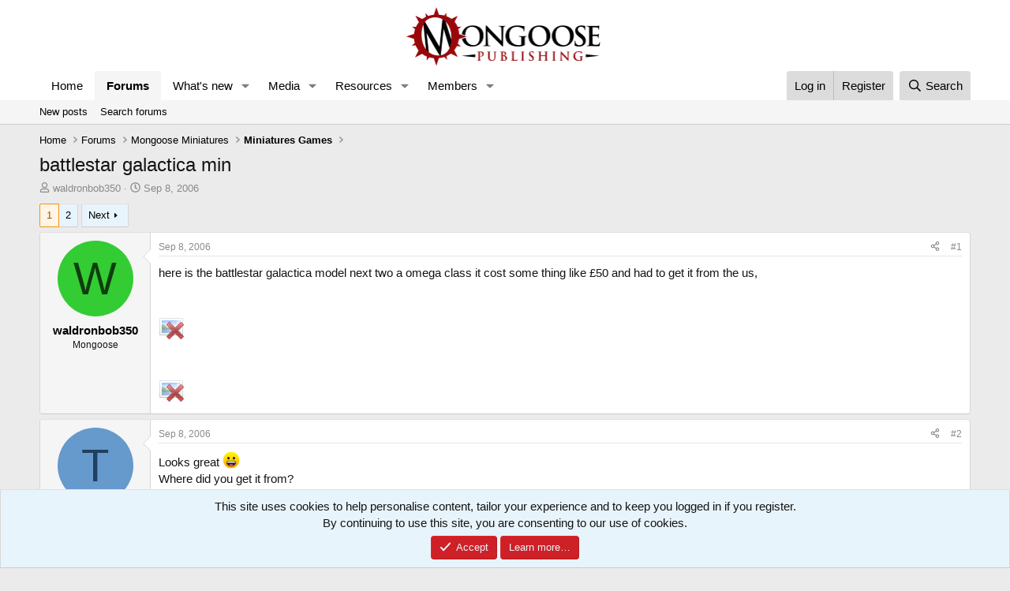

--- FILE ---
content_type: text/html; charset=utf-8
request_url: https://forum.mongoosepublishing.com/threads/battlestar-galactica-min.21100/
body_size: 25777
content:
<!DOCTYPE html>
<html id="XF" lang="en-GB" dir="LTR"
	data-xf="2.3"
	data-app="public"
	
	
	data-template="thread_view"
	data-container-key="node-12"
	data-content-key="thread-21100"
	data-logged-in="false"
	data-cookie-prefix="xf_"
	data-csrf="1768531254,d1d44a50e11d89d66944032b9eb177db"
	class="has-no-js template-thread_view"
	>
<head>
	
	
	

	<meta charset="utf-8" />
	<title>battlestar galactica min | Mongoose Publishing</title>
	<link rel="manifest" href="/webmanifest.php">

	<meta http-equiv="X-UA-Compatible" content="IE=Edge" />
	<meta name="viewport" content="width=device-width, initial-scale=1, viewport-fit=cover">

	
		<meta name="theme-color" content="#ffffff" />
	

	<meta name="apple-mobile-web-app-title" content="Mongoose Publishing">
	
		<link rel="apple-touch-icon" href="/data/files/Mongooselong.png">
		

	
		
		<meta name="description" content="here is the battlestar galactica model next two a omega class it cost some thing like £50 and had to get it from the us," />
		<meta property="og:description" content="here is the battlestar galactica model next two a omega class it cost some thing like £50 and had to get it from the us," />
		<meta property="twitter:description" content="here is the battlestar galactica model next two a omega class it cost some thing like £50 and had to get it from the us," />
	
	
		<meta property="og:url" content="https://forum.mongoosepublishing.com/threads/battlestar-galactica-min.21100/" />
	
		<link rel="canonical" href="https://forum.mongoosepublishing.com/threads/battlestar-galactica-min.21100/" />
	
		<link rel="next" href="/threads/battlestar-galactica-min.21100/page-2" />
	

	
		
	
	
	<meta property="og:site_name" content="Mongoose Publishing" />


	
	
		
	
	
	<meta property="og:type" content="website" />


	
	
		
	
	
	
		<meta property="og:title" content="battlestar galactica min" />
		<meta property="twitter:title" content="battlestar galactica min" />
	


	
	
	
	

	
	
	
	

	<link rel="stylesheet" href="/css.php?css=public%3Anormalize.css%2Cpublic%3Afa.css%2Cpublic%3Acore.less%2Cpublic%3Aapp.less&amp;s=1&amp;l=1&amp;d=1759392482&amp;k=ea66b7265d5aa8adc001f2b6a829e01f01705294" />

	<link rel="stylesheet" href="/css.php?css=public%3Abb_code.less&amp;s=1&amp;l=1&amp;d=1759392482&amp;k=08606c09b82104cb64992bd6d32dc1810249938c" />
<link rel="stylesheet" href="/css.php?css=public%3Alightbox.less&amp;s=1&amp;l=1&amp;d=1759392482&amp;k=e7978efa453ed611c91cfcbe4dadea44e33fbd44" />
<link rel="stylesheet" href="/css.php?css=public%3Amessage.less&amp;s=1&amp;l=1&amp;d=1759392482&amp;k=d531f6fd9e8bbf0bc19844af25b7f3bbb0768f86" />
<link rel="stylesheet" href="/css.php?css=public%3Anotices.less&amp;s=1&amp;l=1&amp;d=1759392482&amp;k=b395551dd9abcda4295e5ad279798e52ce3543fb" />
<link rel="stylesheet" href="/css.php?css=public%3Ashare_controls.less&amp;s=1&amp;l=1&amp;d=1759392482&amp;k=95e982cbf9376db5b57368d9342d080ac9994814" />
<link rel="stylesheet" href="/css.php?css=public%3Astructured_list.less&amp;s=1&amp;l=1&amp;d=1759392482&amp;k=c06932daadd44977a6b6277b98a83f0170c823c6" />
<link rel="stylesheet" href="/css.php?css=public%3Aextra.less&amp;s=1&amp;l=1&amp;d=1759392482&amp;k=483dacd442ded47f5b20be993e539ccbf1fb0631" />


	
		<script src="/js/xf/preamble.min.js?_v=a39a451c"></script>
	

	
	<script src="/js/vendor/vendor-compiled.js?_v=a39a451c" defer></script>
	<script src="/js/xf/core-compiled.js?_v=a39a451c" defer></script>

	<script>
		XF.ready(() =>
		{
			XF.extendObject(true, XF.config, {
				// 
				userId: 0,
				enablePush: true,
				pushAppServerKey: 'BFcZxXOLFnzYDJCKhVXQnk1s8YQcJi_yVn6aclsfvu_VGcDwokQ0Eo3syeKcGeccB_cpPrHRVOlWWMp--Jbjz3I',
				url: {
					fullBase: 'https://forum.mongoosepublishing.com/',
					basePath: '/',
					css: '/css.php?css=__SENTINEL__&s=1&l=1&d=1759392482',
					js: '/js/__SENTINEL__?_v=a39a451c',
					icon: '/data/local/icons/__VARIANT__.svg?v=1759392482#__NAME__',
					iconInline: '/styles/fa/__VARIANT__/__NAME__.svg?v=5.15.3',
					keepAlive: '/login/keep-alive'
				},
				cookie: {
					path: '/',
					domain: '',
					prefix: 'xf_',
					secure: true,
					consentMode: 'simple',
					consented: ["optional","_third_party"]
				},
				cacheKey: 'f3ed7234243583f554e27d349fe769c5',
				csrf: '1768531254,d1d44a50e11d89d66944032b9eb177db',
				js: {"\/js\/xf\/lightbox-compiled.js?_v=a39a451c":true},
				fullJs: false,
				css: {"public:bb_code.less":true,"public:lightbox.less":true,"public:message.less":true,"public:notices.less":true,"public:share_controls.less":true,"public:structured_list.less":true,"public:extra.less":true},
				time: {
					now: 1768531254,
					today: 1768521600,
					todayDow: 5,
					tomorrow: 1768608000,
					yesterday: 1768435200,
					week: 1768003200,
					month: 1767225600,
					year: 1767225600
				},
				style: {
					light: '',
					dark: '',
					defaultColorScheme: 'light'
				},
				borderSizeFeature: '3px',
				fontAwesomeWeight: 'r',
				enableRtnProtect: true,
				
				enableFormSubmitSticky: true,
				imageOptimization: '0',
				imageOptimizationQuality: 0.85,
				uploadMaxFilesize: 268435456,
				uploadMaxWidth: 0,
				uploadMaxHeight: 0,
				allowedVideoExtensions: ["m4v","mov","mp4","mp4v","mpeg","mpg","ogv","webm"],
				allowedAudioExtensions: ["mp3","opus","ogg","wav"],
				shortcodeToEmoji: true,
				visitorCounts: {
					conversations_unread: '0',
					alerts_unviewed: '0',
					total_unread: '0',
					title_count: true,
					icon_indicator: true
				},
				jsMt: {"xf\/action.js":"241b0174","xf\/embed.js":"c4c6014d","xf\/form.js":"c4c6014d","xf\/structure.js":"241b0174","xf\/tooltip.js":"c4c6014d"},
				jsState: {},
				publicMetadataLogoUrl: '',
				publicPushBadgeUrl: 'https://forum.mongoosepublishing.com/styles/default/xenforo/bell.png'
			})

			XF.extendObject(XF.phrases, {
				// 
				date_x_at_time_y:     "{date} at {time}",
				day_x_at_time_y:      "{day} at {time}",
				yesterday_at_x:       "Yesterday at {time}",
				x_minutes_ago:        "{minutes} minutes ago",
				one_minute_ago:       "1 minute ago",
				a_moment_ago:         "A moment ago",
				today_at_x:           "Today at {time}",
				in_a_moment:          "In a moment",
				in_a_minute:          "In a minute",
				in_x_minutes:         "In {minutes} minutes",
				later_today_at_x:     "Later today at {time}",
				tomorrow_at_x:        "Tomorrow at {time}",
				short_date_x_minutes: "{minutes}m",
				short_date_x_hours:   "{hours}h",
				short_date_x_days:    "{days}d",

				day0: "Sunday",
				day1: "Monday",
				day2: "Tuesday",
				day3: "Wednesday",
				day4: "Thursday",
				day5: "Friday",
				day6: "Saturday",

				dayShort0: "Sun",
				dayShort1: "Mon",
				dayShort2: "Tue",
				dayShort3: "Wed",
				dayShort4: "Thu",
				dayShort5: "Fri",
				dayShort6: "Sat",

				month0: "January",
				month1: "February",
				month2: "March",
				month3: "April",
				month4: "May",
				month5: "June",
				month6: "July",
				month7: "August",
				month8: "September",
				month9: "October",
				month10: "November",
				month11: "December",

				active_user_changed_reload_page: "The active user has changed. Reload the page for the latest version.",
				server_did_not_respond_in_time_try_again: "The server did not respond in time. Please try again.",
				oops_we_ran_into_some_problems: "Oops! We ran into some problems.",
				oops_we_ran_into_some_problems_more_details_console: "Oops! We ran into some problems. Please try again later. More error details may be in the browser console.",
				file_too_large_to_upload: "The file is too large to be uploaded.",
				uploaded_file_is_too_large_for_server_to_process: "The uploaded file is too large for the server to process.",
				files_being_uploaded_are_you_sure: "Files are still being uploaded. Are you sure you want to submit this form?",
				attach: "Attach files",
				rich_text_box: "Rich text box",
				close: "Close",
				link_copied_to_clipboard: "Link copied to clipboard.",
				text_copied_to_clipboard: "Text copied to clipboard.",
				loading: "Loading…",
				you_have_exceeded_maximum_number_of_selectable_items: "You have exceeded the maximum number of selectable items.",

				processing: "Processing",
				'processing...': "Processing…",

				showing_x_of_y_items: "Showing {count} of {total} items",
				showing_all_items: "Showing all items",
				no_items_to_display: "No items to display",

				number_button_up: "Increase",
				number_button_down: "Decrease",

				push_enable_notification_title: "Push notifications enabled successfully at Mongoose Publishing",
				push_enable_notification_body: "Thank you for enabling push notifications!",

				pull_down_to_refresh: "Pull down to refresh",
				release_to_refresh: "Release to refresh",
				refreshing: "Refreshing…"
			})
		})
	</script>

	<script src="/js/xf/lightbox-compiled.js?_v=a39a451c" defer></script>



	
		<link rel="icon" type="image/png" href="/data/files/mongfaviconnormal.png" sizes="32x32" />
	

	
<script defer src="https://cloudmetrics.xenforo.com/js/essential.js" data-website-id="2020734771015213"></script>
</head>
<body data-template="thread_view">

<div class="p-pageWrapper" id="top">

	

	<header class="p-header" id="header">
		<div class="p-header-inner">
			<div class="p-header-content">
				<div class="p-header-logo p-header-logo--image">
					<a href="https://www.mongoosepublishing.com/">
						

	

	
		
		

		
	

	

	<picture data-variations="{&quot;default&quot;:{&quot;1&quot;:&quot;\/data\/files\/Mongooselong.png&quot;,&quot;2&quot;:null}}">
		
		
		

		

		<img src="/data/files/Mongooselong.png"  width="250" height="125" alt="Mongoose Publishing"  />
	</picture>


					</a>
				</div>

				
			</div>
		</div>
	</header>

	
	

	
		<div class="p-navSticky p-navSticky--primary" data-xf-init="sticky-header">
			
		<nav class="p-nav">
			<div class="p-nav-inner">
				<button type="button" class="button button--plain p-nav-menuTrigger" data-xf-click="off-canvas" data-menu=".js-headerOffCanvasMenu" tabindex="0" aria-label="Menu"><span class="button-text">
					<i aria-hidden="true"></i>
				</span></button>

				<div class="p-nav-smallLogo">
					<a href="https://www.mongoosepublishing.com/">
						

	

	
		
		

		
	

	

	<picture data-variations="{&quot;default&quot;:{&quot;1&quot;:&quot;\/data\/files\/Mongooselong.png&quot;,&quot;2&quot;:null}}">
		
		
		

		

		<img src="/data/files/Mongooselong.png"  width="250" height="125" alt="Mongoose Publishing"  />
	</picture>


					</a>
				</div>

				<div class="p-nav-scroller hScroller" data-xf-init="h-scroller" data-auto-scroll=".p-navEl.is-selected">
					<div class="hScroller-scroll">
						<ul class="p-nav-list js-offCanvasNavSource">
							
								<li>
									
	<div class="p-navEl " >
	

		
	
	<a href="https://www.mongoosepublishing.com/"
	class="p-navEl-link "
	
	data-xf-key="1"
	data-nav-id="home">Home</a>


		

		
	
	</div>

								</li>
							
								<li>
									
	<div class="p-navEl is-selected" data-has-children="true">
	

		
	
	<a href="/"
	class="p-navEl-link p-navEl-link--splitMenu "
	
	
	data-nav-id="forums">Forums</a>


		<a data-xf-key="2"
			data-xf-click="menu"
			data-menu-pos-ref="< .p-navEl"
			class="p-navEl-splitTrigger"
			role="button"
			tabindex="0"
			aria-label="Toggle expanded"
			aria-expanded="false"
			aria-haspopup="true"></a>

		
	
		<div class="menu menu--structural" data-menu="menu" aria-hidden="true">
			<div class="menu-content">
				
					
	
	
	<a href="/whats-new/posts/"
	class="menu-linkRow u-indentDepth0 js-offCanvasCopy "
	
	
	data-nav-id="newPosts">New posts</a>

	

				
					
	
	
	<a href="/search/?type=post"
	class="menu-linkRow u-indentDepth0 js-offCanvasCopy "
	
	
	data-nav-id="searchForums">Search forums</a>

	

				
			</div>
		</div>
	
	</div>

								</li>
							
								<li>
									
	<div class="p-navEl " data-has-children="true">
	

		
	
	<a href="/whats-new/"
	class="p-navEl-link p-navEl-link--splitMenu "
	
	
	data-nav-id="whatsNew">What's new</a>


		<a data-xf-key="3"
			data-xf-click="menu"
			data-menu-pos-ref="< .p-navEl"
			class="p-navEl-splitTrigger"
			role="button"
			tabindex="0"
			aria-label="Toggle expanded"
			aria-expanded="false"
			aria-haspopup="true"></a>

		
	
		<div class="menu menu--structural" data-menu="menu" aria-hidden="true">
			<div class="menu-content">
				
					
	
	
	<a href="/featured/"
	class="menu-linkRow u-indentDepth0 js-offCanvasCopy "
	
	
	data-nav-id="featured">Featured content</a>

	

				
					
	
	
	<a href="/whats-new/posts/"
	class="menu-linkRow u-indentDepth0 js-offCanvasCopy "
	 rel="nofollow"
	
	data-nav-id="whatsNewPosts">New posts</a>

	

				
					
	
	
	<a href="/whats-new/media/"
	class="menu-linkRow u-indentDepth0 js-offCanvasCopy "
	 rel="nofollow"
	
	data-nav-id="xfmgWhatsNewNewMedia">New media</a>

	

				
					
	
	
	<a href="/whats-new/media-comments/"
	class="menu-linkRow u-indentDepth0 js-offCanvasCopy "
	 rel="nofollow"
	
	data-nav-id="xfmgWhatsNewMediaComments">New media comments</a>

	

				
					
	
	
	<a href="/whats-new/resources/"
	class="menu-linkRow u-indentDepth0 js-offCanvasCopy "
	 rel="nofollow"
	
	data-nav-id="xfrmNewResources">New resources</a>

	

				
					
	
	
	<a href="/whats-new/profile-posts/"
	class="menu-linkRow u-indentDepth0 js-offCanvasCopy "
	 rel="nofollow"
	
	data-nav-id="whatsNewProfilePosts">New profile posts</a>

	

				
					
	
	
	<a href="/whats-new/latest-activity"
	class="menu-linkRow u-indentDepth0 js-offCanvasCopy "
	 rel="nofollow"
	
	data-nav-id="latestActivity">Latest activity</a>

	

				
			</div>
		</div>
	
	</div>

								</li>
							
								<li>
									
	<div class="p-navEl " data-has-children="true">
	

		
	
	<a href="/media/"
	class="p-navEl-link p-navEl-link--splitMenu "
	
	
	data-nav-id="xfmg">Media</a>


		<a data-xf-key="4"
			data-xf-click="menu"
			data-menu-pos-ref="< .p-navEl"
			class="p-navEl-splitTrigger"
			role="button"
			tabindex="0"
			aria-label="Toggle expanded"
			aria-expanded="false"
			aria-haspopup="true"></a>

		
	
		<div class="menu menu--structural" data-menu="menu" aria-hidden="true">
			<div class="menu-content">
				
					
	
	
	<a href="/whats-new/media/"
	class="menu-linkRow u-indentDepth0 js-offCanvasCopy "
	 rel="nofollow"
	
	data-nav-id="xfmgNewMedia">New media</a>

	

				
					
	
	
	<a href="/whats-new/media-comments/"
	class="menu-linkRow u-indentDepth0 js-offCanvasCopy "
	 rel="nofollow"
	
	data-nav-id="xfmgNewComments">New comments</a>

	

				
					
	
	
	<a href="/search/?type=xfmg_media"
	class="menu-linkRow u-indentDepth0 js-offCanvasCopy "
	
	
	data-nav-id="xfmgSearchMedia">Search media</a>

	

				
			</div>
		</div>
	
	</div>

								</li>
							
								<li>
									
	<div class="p-navEl " data-has-children="true">
	

		
	
	<a href="/resources/"
	class="p-navEl-link p-navEl-link--splitMenu "
	
	
	data-nav-id="xfrm">Resources</a>


		<a data-xf-key="5"
			data-xf-click="menu"
			data-menu-pos-ref="< .p-navEl"
			class="p-navEl-splitTrigger"
			role="button"
			tabindex="0"
			aria-label="Toggle expanded"
			aria-expanded="false"
			aria-haspopup="true"></a>

		
	
		<div class="menu menu--structural" data-menu="menu" aria-hidden="true">
			<div class="menu-content">
				
					
	
	
	<a href="/resources/latest-reviews"
	class="menu-linkRow u-indentDepth0 js-offCanvasCopy "
	
	
	data-nav-id="xfrmLatestReviews">Latest reviews</a>

	

				
					
	
	
	<a href="/search/?type=resource"
	class="menu-linkRow u-indentDepth0 js-offCanvasCopy "
	
	
	data-nav-id="xfrmSearchResources">Search resources</a>

	

				
			</div>
		</div>
	
	</div>

								</li>
							
								<li>
									
	<div class="p-navEl " data-has-children="true">
	

		
	
	<a href="/members/"
	class="p-navEl-link p-navEl-link--splitMenu "
	
	
	data-nav-id="members">Members</a>


		<a data-xf-key="6"
			data-xf-click="menu"
			data-menu-pos-ref="< .p-navEl"
			class="p-navEl-splitTrigger"
			role="button"
			tabindex="0"
			aria-label="Toggle expanded"
			aria-expanded="false"
			aria-haspopup="true"></a>

		
	
		<div class="menu menu--structural" data-menu="menu" aria-hidden="true">
			<div class="menu-content">
				
					
	
	
	<a href="/online/"
	class="menu-linkRow u-indentDepth0 js-offCanvasCopy "
	
	
	data-nav-id="currentVisitors">Current visitors</a>

	

				
					
	
	
	<a href="/whats-new/profile-posts/"
	class="menu-linkRow u-indentDepth0 js-offCanvasCopy "
	 rel="nofollow"
	
	data-nav-id="newProfilePosts">New profile posts</a>

	

				
					
	
	
	<a href="/search/?type=profile_post"
	class="menu-linkRow u-indentDepth0 js-offCanvasCopy "
	
	
	data-nav-id="searchProfilePosts">Search profile posts</a>

	

				
			</div>
		</div>
	
	</div>

								</li>
							
						</ul>
					</div>
				</div>

				<div class="p-nav-opposite">
					<div class="p-navgroup p-account p-navgroup--guest">
						
							<a href="/login/" class="p-navgroup-link p-navgroup-link--textual p-navgroup-link--logIn"
								data-xf-click="overlay" data-follow-redirects="on">
								<span class="p-navgroup-linkText">Log in</span>
							</a>
							
								<a href="/register/" class="p-navgroup-link p-navgroup-link--textual p-navgroup-link--register"
									data-xf-click="overlay" data-follow-redirects="on">
									<span class="p-navgroup-linkText">Register</span>
								</a>
							
						
					</div>

					<div class="p-navgroup p-discovery">
						<a href="/whats-new/"
							class="p-navgroup-link p-navgroup-link--iconic p-navgroup-link--whatsnew"
							aria-label="What&#039;s new"
							title="What&#039;s new">
							<i aria-hidden="true"></i>
							<span class="p-navgroup-linkText">What's new</span>
						</a>

						
							<a href="/search/"
								class="p-navgroup-link p-navgroup-link--iconic p-navgroup-link--search"
								data-xf-click="menu"
								data-xf-key="/"
								aria-label="Search"
								aria-expanded="false"
								aria-haspopup="true"
								title="Search">
								<i aria-hidden="true"></i>
								<span class="p-navgroup-linkText">Search</span>
							</a>
							<div class="menu menu--structural menu--wide" data-menu="menu" aria-hidden="true">
								<form action="/search/search" method="post"
									class="menu-content"
									data-xf-init="quick-search">

									<h3 class="menu-header">Search</h3>
									
									<div class="menu-row">
										
											<div class="inputGroup inputGroup--joined">
												<input type="text" class="input" name="keywords" data-acurl="/search/auto-complete" placeholder="Search…" aria-label="Search" data-menu-autofocus="true" />
												
			<select name="constraints" class="js-quickSearch-constraint input" aria-label="Search within">
				<option value="">Everywhere</option>
<option value="{&quot;search_type&quot;:&quot;post&quot;}">Threads</option>
<option value="{&quot;search_type&quot;:&quot;post&quot;,&quot;c&quot;:{&quot;nodes&quot;:[12],&quot;child_nodes&quot;:1}}">This forum</option>
<option value="{&quot;search_type&quot;:&quot;post&quot;,&quot;c&quot;:{&quot;thread&quot;:21100}}">This thread</option>

			</select>
		
											</div>
										
									</div>

									
									<div class="menu-row">
										<label class="iconic"><input type="checkbox"  name="c[title_only]" value="1" /><i aria-hidden="true"></i><span class="iconic-label">Search titles only</span></label>

									</div>
									
									<div class="menu-row">
										<div class="inputGroup">
											<span class="inputGroup-text" id="ctrl_search_menu_by_member">By:</span>
											<input type="text" class="input" name="c[users]" data-xf-init="auto-complete" placeholder="Member" aria-labelledby="ctrl_search_menu_by_member" />
										</div>
									</div>
									<div class="menu-footer">
									<span class="menu-footer-controls">
										<button type="submit" class="button button--icon button--icon--search button--primary"><i class="fa--xf far fa-search "><svg xmlns="http://www.w3.org/2000/svg" role="img" aria-hidden="true" ><use href="/data/local/icons/regular.svg?v=1759392482#search"></use></svg></i><span class="button-text">Search</span></button>
										<button type="submit" class="button " name="from_search_menu"><span class="button-text">Advanced search…</span></button>
									</span>
									</div>

									<input type="hidden" name="_xfToken" value="1768531254,d1d44a50e11d89d66944032b9eb177db" />
								</form>
							</div>
						
					</div>
				</div>
			</div>
		</nav>
	
		</div>
		
		
			<div class="p-sectionLinks">
				<div class="p-sectionLinks-inner hScroller" data-xf-init="h-scroller">
					<div class="hScroller-scroll">
						<ul class="p-sectionLinks-list">
							
								<li>
									
	<div class="p-navEl " >
	

		
	
	<a href="/whats-new/posts/"
	class="p-navEl-link "
	
	data-xf-key="alt+1"
	data-nav-id="newPosts">New posts</a>


		

		
	
	</div>

								</li>
							
								<li>
									
	<div class="p-navEl " >
	

		
	
	<a href="/search/?type=post"
	class="p-navEl-link "
	
	data-xf-key="alt+2"
	data-nav-id="searchForums">Search forums</a>


		

		
	
	</div>

								</li>
							
						</ul>
					</div>
				</div>
			</div>
			
	
		

	<div class="offCanvasMenu offCanvasMenu--nav js-headerOffCanvasMenu" data-menu="menu" aria-hidden="true" data-ocm-builder="navigation">
		<div class="offCanvasMenu-backdrop" data-menu-close="true"></div>
		<div class="offCanvasMenu-content">
			<div class="offCanvasMenu-header">
				Menu
				<a class="offCanvasMenu-closer" data-menu-close="true" role="button" tabindex="0" aria-label="Close"></a>
			</div>
			
				<div class="p-offCanvasRegisterLink">
					<div class="offCanvasMenu-linkHolder">
						<a href="/login/" class="offCanvasMenu-link" data-xf-click="overlay" data-menu-close="true">
							Log in
						</a>
					</div>
					<hr class="offCanvasMenu-separator" />
					
						<div class="offCanvasMenu-linkHolder">
							<a href="/register/" class="offCanvasMenu-link" data-xf-click="overlay" data-menu-close="true">
								Register
							</a>
						</div>
						<hr class="offCanvasMenu-separator" />
					
				</div>
			
			<div class="js-offCanvasNavTarget"></div>
			<div class="offCanvasMenu-installBanner js-installPromptContainer" style="display: none;" data-xf-init="install-prompt">
				<div class="offCanvasMenu-installBanner-header">Install the app</div>
				<button type="button" class="button js-installPromptButton"><span class="button-text">Install</span></button>
				<template class="js-installTemplateIOS">
					<div class="js-installTemplateContent">
						<div class="overlay-title">How to install the app on iOS</div>
						<div class="block-body">
							<div class="block-row">
								<p>
									Follow along with the video below to see how to install our site as a web app on your home screen.
								</p>
								<p style="text-align: center">
									<video src="/styles/default/xenforo/add_to_home.mp4"
										width="280" height="480" autoplay loop muted playsinline></video>
								</p>
								<p>
									<small><strong>Note:</strong> This feature may not be available in some browsers.</small>
								</p>
							</div>
						</div>
					</div>
				</template>
			</div>
		</div>
	</div>

	<div class="p-body">
		<div class="p-body-inner">
			<!--XF:EXTRA_OUTPUT-->

			

			

			
			
	
		<ul class="p-breadcrumbs "
			itemscope itemtype="https://schema.org/BreadcrumbList">
			
				

				
				

				
					
					
	<li itemprop="itemListElement" itemscope itemtype="https://schema.org/ListItem">
		<a href="https://www.mongoosepublishing.com/" itemprop="item">
			<span itemprop="name">Home</span>
		</a>
		<meta itemprop="position" content="1" />
	</li>

				

				
					
					
	<li itemprop="itemListElement" itemscope itemtype="https://schema.org/ListItem">
		<a href="/" itemprop="item">
			<span itemprop="name">Forums</span>
		</a>
		<meta itemprop="position" content="2" />
	</li>

				
				
					
					
	<li itemprop="itemListElement" itemscope itemtype="https://schema.org/ListItem">
		<a href="/#mongoose-miniatures.109" itemprop="item">
			<span itemprop="name">Mongoose Miniatures</span>
		</a>
		<meta itemprop="position" content="3" />
	</li>

				
					
					
	<li itemprop="itemListElement" itemscope itemtype="https://schema.org/ListItem">
		<a href="/forums/miniatures-games.12/" itemprop="item">
			<span itemprop="name">Miniatures Games</span>
		</a>
		<meta itemprop="position" content="4" />
	</li>

				
			
		</ul>
	

			

			
	<noscript class="js-jsWarning"><div class="blockMessage blockMessage--important blockMessage--iconic u-noJsOnly">JavaScript is disabled. For a better experience, please enable JavaScript in your browser before proceeding.</div></noscript>

			
	<div class="blockMessage blockMessage--important blockMessage--iconic js-browserWarning" style="display: none">You are using an out of date browser. It  may not display this or other websites correctly.<br />You should upgrade or use an <a href="https://www.google.com/chrome/" target="_blank" rel="noopener">alternative browser</a>.</div>


			
				<div class="p-body-header">
					
						
							<div class="p-title ">
								
									
										<h1 class="p-title-value">battlestar galactica min</h1>
									
									
								
							</div>
						

						
							<div class="p-description">
	<ul class="listInline listInline--bullet">
		<li>
			<i class="fa--xf far fa-user "><svg xmlns="http://www.w3.org/2000/svg" role="img" ><title>Thread starter</title><use href="/data/local/icons/regular.svg?v=1759392482#user"></use></svg></i>
			<span class="u-srOnly">Thread starter</span>

			<a href="/members/waldronbob350.4399/" class="username  u-concealed" dir="auto" data-user-id="4399" data-xf-init="member-tooltip">waldronbob350</a>
		</li>
		<li>
			<i class="fa--xf far fa-clock "><svg xmlns="http://www.w3.org/2000/svg" role="img" ><title>Start date</title><use href="/data/local/icons/regular.svg?v=1759392482#clock"></use></svg></i>
			<span class="u-srOnly">Start date</span>

			<a href="/threads/battlestar-galactica-min.21100/" class="u-concealed"><time  class="u-dt" dir="auto" datetime="2006-09-08T18:54:15+0100" data-timestamp="1157738055" data-date="Sep 8, 2006" data-time="6:54 PM" data-short="Sep &#039;06" title="Sep 8, 2006 at 6:54 PM">Sep 8, 2006</time></a>
		</li>
		
		
	</ul>
</div>
						
					
				</div>
			

			<div class="p-body-main  ">
				
				<div class="p-body-contentCol"></div>
				

				

				<div class="p-body-content">
					
					<div class="p-body-pageContent">










	
	
	
		
	
	
	


	
	
	
		
	
	
	


	
	
		
	
	
	


	
	



	












	

	
		
	



















<div class="block block--messages" data-xf-init="" data-type="post" data-href="/inline-mod/" data-search-target="*">

	<span class="u-anchorTarget" id="posts"></span>

	
		
	

	

	<div class="block-outer"><div class="block-outer-main"><nav class="pageNavWrapper pageNavWrapper--mixed ">



<div class="pageNav  ">
	

	<ul class="pageNav-main">
		

	
		<li class="pageNav-page pageNav-page--current "><a href="/threads/battlestar-galactica-min.21100/">1</a></li>
	


		

		

		

		

	
		<li class="pageNav-page "><a href="/threads/battlestar-galactica-min.21100/page-2">2</a></li>
	

	</ul>

	
		<a href="/threads/battlestar-galactica-min.21100/page-2" class="pageNav-jump pageNav-jump--next">Next</a>
	
</div>

<div class="pageNavSimple">
	

	<a class="pageNavSimple-el pageNavSimple-el--current"
		data-xf-init="tooltip" title="Go to page"
		data-xf-click="menu" role="button" tabindex="0" aria-expanded="false" aria-haspopup="true">
		1 of 2
	</a>
	

	<div class="menu menu--pageJump" data-menu="menu" aria-hidden="true">
		<div class="menu-content">
			<h4 class="menu-header">Go to page</h4>
			<div class="menu-row" data-xf-init="page-jump" data-page-url="/threads/battlestar-galactica-min.21100/page-%page%">
				<div class="inputGroup inputGroup--numbers">
					<div class="inputGroup inputGroup--numbers inputNumber" data-xf-init="number-box"><input type="number" pattern="\d*" class="input input--number js-numberBoxTextInput input input--numberNarrow js-pageJumpPage" value="1"  min="1" max="2" step="1" required="required" data-menu-autofocus="true" /></div>
					<span class="inputGroup-text"><button type="button" class="button js-pageJumpGo"><span class="button-text">Go</span></button></span>
				</div>
			</div>
		</div>
	</div>


	
		<a href="/threads/battlestar-galactica-min.21100/page-2" class="pageNavSimple-el pageNavSimple-el--next">
			Next <i aria-hidden="true"></i>
		</a>
		<a href="/threads/battlestar-galactica-min.21100/page-2"
			class="pageNavSimple-el pageNavSimple-el--last"
			data-xf-init="tooltip" title="Last">
			<i aria-hidden="true"></i> <span class="u-srOnly">Last</span>
		</a>
	
</div>

</nav>



</div></div>

	

	
		
	<div class="block-outer js-threadStatusField"></div>

	

	<div class="block-container lbContainer"
		data-xf-init="lightbox select-to-quote"
		data-message-selector=".js-post"
		data-lb-id="thread-21100"
		data-lb-universal="1">

		<div class="block-body js-replyNewMessageContainer">
			
				

					

					
						

	
	

	

	
	<article class="message message--post js-post js-inlineModContainer  "
		data-author="waldronbob350"
		data-content="post-283458"
		id="js-post-283458"
		>

		

		<span class="u-anchorTarget" id="post-283458"></span>

		
			<div class="message-inner">
				
					<div class="message-cell message-cell--user">
						

	<section class="message-user"
		
		
		>

		

		<div class="message-avatar ">
			<div class="message-avatar-wrapper">
				<a href="/members/waldronbob350.4399/" class="avatar avatar--m avatar--default avatar--default--dynamic" data-user-id="4399" data-xf-init="member-tooltip" style="background-color: #33cc33; color: #0f3d0f">
			<span class="avatar-u4399-m" role="img" aria-label="waldronbob350">W</span> 
		</a>
				
			</div>
		</div>
		<div class="message-userDetails">
			<h4 class="message-name"><a href="/members/waldronbob350.4399/" class="username " dir="auto" data-user-id="4399" data-xf-init="member-tooltip">waldronbob350</a></h4>
			<h5 class="userTitle message-userTitle" dir="auto">Mongoose</h5>
			
		</div>
		
			
			
		
		<span class="message-userArrow"></span>
	</section>

					</div>
				

				
					<div class="message-cell message-cell--main">
					
						<div class="message-main js-quickEditTarget">

							
								

	

	<header class="message-attribution message-attribution--split">
		<ul class="message-attribution-main listInline ">
			
			
			<li class="u-concealed">
				<a href="/threads/battlestar-galactica-min.21100/post-283458" rel="nofollow" >
					<time  class="u-dt" dir="auto" datetime="2006-09-08T18:54:15+0100" data-timestamp="1157738055" data-date="Sep 8, 2006" data-time="6:54 PM" data-short="Sep &#039;06" title="Sep 8, 2006 at 6:54 PM">Sep 8, 2006</time>
				</a>
			</li>
			
		</ul>

		<ul class="message-attribution-opposite message-attribution-opposite--list ">
			
			<li>
				<a href="/threads/battlestar-galactica-min.21100/post-283458"
					class="message-attribution-gadget"
					data-xf-init="share-tooltip"
					data-href="/posts/283458/share"
					aria-label="Share"
					rel="nofollow">
					<i class="fa--xf far fa-share-alt "><svg xmlns="http://www.w3.org/2000/svg" role="img" aria-hidden="true" ><use href="/data/local/icons/regular.svg?v=1759392482#share-alt"></use></svg></i>
				</a>
			</li>
			
				<li class="u-hidden js-embedCopy">
					
	<a href="javascript:"
		data-xf-init="copy-to-clipboard"
		data-copy-text="&lt;div class=&quot;js-xf-embed&quot; data-url=&quot;https://forum.mongoosepublishing.com&quot; data-content=&quot;post-283458&quot;&gt;&lt;/div&gt;&lt;script defer src=&quot;https://forum.mongoosepublishing.com/js/xf/external_embed.js?_v=a39a451c&quot;&gt;&lt;/script&gt;"
		data-success="Embed code HTML copied to clipboard."
		class="">
		<i class="fa--xf far fa-code "><svg xmlns="http://www.w3.org/2000/svg" role="img" aria-hidden="true" ><use href="/data/local/icons/regular.svg?v=1759392482#code"></use></svg></i>
	</a>

				</li>
			
			
			
				<li>
					<a href="/threads/battlestar-galactica-min.21100/post-283458" rel="nofollow">
						#1
					</a>
				</li>
			
		</ul>
	</header>

							

							<div class="message-content js-messageContent">
							

								
									
	
	
	

								

								
									
	

	<div class="message-userContent lbContainer js-lbContainer "
		data-lb-id="post-283458"
		data-lb-caption-desc="waldronbob350 &middot; Sep 8, 2006 at 6:54 PM">

		
			

	
		
	

		

		<article class="message-body js-selectToQuote">
			
				
			

			<div >
				
					<div class="bbWrapper">here is the battlestar galactica model next two a omega class it cost some thing like £50 and had to get it from the us,<br />
<br />
<br />
<script class="js-extraPhrases" type="application/json">
			{
				"lightbox_close": "Close",
				"lightbox_next": "Next",
				"lightbox_previous": "Previous",
				"lightbox_error": "The requested content cannot be loaded. Please try again later.",
				"lightbox_start_slideshow": "Start slideshow",
				"lightbox_stop_slideshow": "Stop slideshow",
				"lightbox_full_screen": "Full screen",
				"lightbox_thumbnails": "Thumbnails",
				"lightbox_download": "Download",
				"lightbox_share": "Share",
				"lightbox_zoom": "Zoom",
				"lightbox_new_window": "New window",
				"lightbox_toggle_sidebar": "Toggle sidebar"
			}
			</script>
		
		
	


	<div class="bbImageWrapper  js-lbImage" title="DSCF0214a.jpg"
		data-src="/proxy.php?image=http%3A%2F%2Fi84.photobucket.com%2Falbums%2Fk4%2Fwaldron350%2FDSCF0214a.jpg&amp;hash=b4749a2c19391e314c8bcadb44a371f6" data-lb-sidebar-href="" data-lb-caption-extra-html="" data-single-image="1">
		<img src="/proxy.php?image=http%3A%2F%2Fi84.photobucket.com%2Falbums%2Fk4%2Fwaldron350%2FDSCF0214a.jpg&amp;hash=b4749a2c19391e314c8bcadb44a371f6"
			data-url="http://i84.photobucket.com/albums/k4/waldron350/DSCF0214a.jpg"
			class="bbImage"
			data-zoom-target="1"
			style=""
			alt="DSCF0214a.jpg"
			title=""
			width="" height="" loading="lazy" />
	</div><br />
<br />
<br />
<div class="bbImageWrapper  js-lbImage" title="DSCF0204.jpg"
		data-src="/proxy.php?image=http%3A%2F%2Fi84.photobucket.com%2Falbums%2Fk4%2Fwaldron350%2FDSCF0204.jpg&amp;hash=d835b9d15129d0e7ca1cd7caba399c76" data-lb-sidebar-href="" data-lb-caption-extra-html="" data-single-image="1">
		<img src="/proxy.php?image=http%3A%2F%2Fi84.photobucket.com%2Falbums%2Fk4%2Fwaldron350%2FDSCF0204.jpg&amp;hash=d835b9d15129d0e7ca1cd7caba399c76"
			data-url="http://i84.photobucket.com/albums/k4/waldron350/DSCF0204.jpg"
			class="bbImage"
			data-zoom-target="1"
			style=""
			alt="DSCF0204.jpg"
			title=""
			width="" height="" loading="lazy" />
	</div></div>
				
			</div>

			<div class="js-selectToQuoteEnd">&nbsp;</div>
			
				
			
		</article>

		
			

	
		
	

		

		
	</div>

								

								
									
	

	

								

								
									
	

								

							
							</div>

							
								
	

	<footer class="message-footer">
		

		

		<div class="reactionsBar js-reactionsList ">
			
		</div>

		<div class="js-historyTarget message-historyTarget toggleTarget" data-href="trigger-href"></div>
	</footer>

							
						</div>

					
					</div>
				
			</div>
		
	</article>

	
	

					

					

				

					

					
						

	
	

	

	
	<article class="message message--post js-post js-inlineModContainer  "
		data-author="Tolwyn"
		data-content="post-283489"
		id="js-post-283489"
		itemscope itemtype="https://schema.org/Comment" itemid="https://forum.mongoosepublishing.com/posts/283489/">

		
			<meta itemprop="parentItem" itemscope itemid="https://forum.mongoosepublishing.com/threads/battlestar-galactica-min.21100/" />
			<meta itemprop="name" content="Post #2" />
		

		<span class="u-anchorTarget" id="post-283489"></span>

		
			<div class="message-inner">
				
					<div class="message-cell message-cell--user">
						

	<section class="message-user"
		itemprop="author"
		itemscope itemtype="https://schema.org/Person"
		itemid="https://forum.mongoosepublishing.com/members/tolwyn.3425/">

		
			<meta itemprop="url" content="https://forum.mongoosepublishing.com/members/tolwyn.3425/" />
		

		<div class="message-avatar ">
			<div class="message-avatar-wrapper">
				<a href="/members/tolwyn.3425/" class="avatar avatar--m avatar--default avatar--default--dynamic" data-user-id="3425" data-xf-init="member-tooltip" style="background-color: #6699cc; color: #204060">
			<span class="avatar-u3425-m" role="img" aria-label="Tolwyn">T</span> 
		</a>
				
			</div>
		</div>
		<div class="message-userDetails">
			<h4 class="message-name"><a href="/members/tolwyn.3425/" class="username " dir="auto" data-user-id="3425" data-xf-init="member-tooltip"><span itemprop="name">Tolwyn</span></a></h4>
			<h5 class="userTitle message-userTitle" dir="auto" itemprop="jobTitle">Mongoose</h5>
			
		</div>
		
			
			
		
		<span class="message-userArrow"></span>
	</section>

					</div>
				

				
					<div class="message-cell message-cell--main">
					
						<div class="message-main js-quickEditTarget">

							
								

	

	<header class="message-attribution message-attribution--split">
		<ul class="message-attribution-main listInline ">
			
			
			<li class="u-concealed">
				<a href="/threads/battlestar-galactica-min.21100/post-283489" rel="nofollow" itemprop="url">
					<time  class="u-dt" dir="auto" datetime="2006-09-08T19:38:33+0100" data-timestamp="1157740713" data-date="Sep 8, 2006" data-time="7:38 PM" data-short="Sep &#039;06" title="Sep 8, 2006 at 7:38 PM" itemprop="datePublished">Sep 8, 2006</time>
				</a>
			</li>
			
		</ul>

		<ul class="message-attribution-opposite message-attribution-opposite--list ">
			
			<li>
				<a href="/threads/battlestar-galactica-min.21100/post-283489"
					class="message-attribution-gadget"
					data-xf-init="share-tooltip"
					data-href="/posts/283489/share"
					aria-label="Share"
					rel="nofollow">
					<i class="fa--xf far fa-share-alt "><svg xmlns="http://www.w3.org/2000/svg" role="img" aria-hidden="true" ><use href="/data/local/icons/regular.svg?v=1759392482#share-alt"></use></svg></i>
				</a>
			</li>
			
				<li class="u-hidden js-embedCopy">
					
	<a href="javascript:"
		data-xf-init="copy-to-clipboard"
		data-copy-text="&lt;div class=&quot;js-xf-embed&quot; data-url=&quot;https://forum.mongoosepublishing.com&quot; data-content=&quot;post-283489&quot;&gt;&lt;/div&gt;&lt;script defer src=&quot;https://forum.mongoosepublishing.com/js/xf/external_embed.js?_v=a39a451c&quot;&gt;&lt;/script&gt;"
		data-success="Embed code HTML copied to clipboard."
		class="">
		<i class="fa--xf far fa-code "><svg xmlns="http://www.w3.org/2000/svg" role="img" aria-hidden="true" ><use href="/data/local/icons/regular.svg?v=1759392482#code"></use></svg></i>
	</a>

				</li>
			
			
			
				<li>
					<a href="/threads/battlestar-galactica-min.21100/post-283489" rel="nofollow">
						#2
					</a>
				</li>
			
		</ul>
	</header>

							

							<div class="message-content js-messageContent">
							

								
									
	
	
	

								

								
									
	

	<div class="message-userContent lbContainer js-lbContainer "
		data-lb-id="post-283489"
		data-lb-caption-desc="Tolwyn &middot; Sep 8, 2006 at 7:38 PM">

		

		<article class="message-body js-selectToQuote">
			
				
			

			<div itemprop="text">
				
					<div class="bbWrapper">Looks great  <img src="https://cdn.jsdelivr.net/joypixels/assets/8.0/png/unicode/64/1f600.png" class="smilie smilie--emoji" loading="lazy" width="64" height="64" alt=":D" title="Big grin    :D"  data-smilie="8"data-shortname=":D" />  <br />
Where did you get it from?</div>
				
			</div>

			<div class="js-selectToQuoteEnd">&nbsp;</div>
			
				
			
		</article>

		

		
	</div>

								

								
									
	

	

								

								
									
	

								

							
							</div>

							
								
	

	<footer class="message-footer">
		
			<div class="message-microdata" itemprop="interactionStatistic" itemtype="https://schema.org/InteractionCounter" itemscope>
				<meta itemprop="userInteractionCount" content="0" />
				<meta itemprop="interactionType" content="https://schema.org/LikeAction" />
			</div>
		

		

		<div class="reactionsBar js-reactionsList ">
			
		</div>

		<div class="js-historyTarget message-historyTarget toggleTarget" data-href="trigger-href"></div>
	</footer>

							
						</div>

					
					</div>
				
			</div>
		
	</article>

	
	

					

					

				

					

					
						

	
	

	

	
	<article class="message message--post js-post js-inlineModContainer  "
		data-author="Lord David the Denied"
		data-content="post-283491"
		id="js-post-283491"
		itemscope itemtype="https://schema.org/Comment" itemid="https://forum.mongoosepublishing.com/posts/283491/">

		
			<meta itemprop="parentItem" itemscope itemid="https://forum.mongoosepublishing.com/threads/battlestar-galactica-min.21100/" />
			<meta itemprop="name" content="Post #3" />
		

		<span class="u-anchorTarget" id="post-283491"></span>

		
			<div class="message-inner">
				
					<div class="message-cell message-cell--user">
						

	<section class="message-user"
		itemprop="author"
		itemscope itemtype="https://schema.org/Person"
		itemid="https://forum.mongoosepublishing.com/members/lord-david-the-denied.6898/">

		
			<meta itemprop="url" content="https://forum.mongoosepublishing.com/members/lord-david-the-denied.6898/" />
		

		<div class="message-avatar ">
			<div class="message-avatar-wrapper">
				<a href="/members/lord-david-the-denied.6898/" class="avatar avatar--m avatar--default avatar--default--dynamic" data-user-id="6898" data-xf-init="member-tooltip" style="background-color: #755757; color: #c9b6b6">
			<span class="avatar-u6898-m" role="img" aria-label="Lord David the Denied">L</span> 
		</a>
				
			</div>
		</div>
		<div class="message-userDetails">
			<h4 class="message-name"><a href="/members/lord-david-the-denied.6898/" class="username " dir="auto" data-user-id="6898" data-xf-init="member-tooltip"><span itemprop="name">Lord David the Denied</span></a></h4>
			<h5 class="userTitle message-userTitle" dir="auto" itemprop="jobTitle">Mongoose</h5>
			
		</div>
		
			
			
		
		<span class="message-userArrow"></span>
	</section>

					</div>
				

				
					<div class="message-cell message-cell--main">
					
						<div class="message-main js-quickEditTarget">

							
								

	

	<header class="message-attribution message-attribution--split">
		<ul class="message-attribution-main listInline ">
			
			
			<li class="u-concealed">
				<a href="/threads/battlestar-galactica-min.21100/post-283491" rel="nofollow" itemprop="url">
					<time  class="u-dt" dir="auto" datetime="2006-09-08T19:40:59+0100" data-timestamp="1157740859" data-date="Sep 8, 2006" data-time="7:40 PM" data-short="Sep &#039;06" title="Sep 8, 2006 at 7:40 PM" itemprop="datePublished">Sep 8, 2006</time>
				</a>
			</li>
			
		</ul>

		<ul class="message-attribution-opposite message-attribution-opposite--list ">
			
			<li>
				<a href="/threads/battlestar-galactica-min.21100/post-283491"
					class="message-attribution-gadget"
					data-xf-init="share-tooltip"
					data-href="/posts/283491/share"
					aria-label="Share"
					rel="nofollow">
					<i class="fa--xf far fa-share-alt "><svg xmlns="http://www.w3.org/2000/svg" role="img" aria-hidden="true" ><use href="/data/local/icons/regular.svg?v=1759392482#share-alt"></use></svg></i>
				</a>
			</li>
			
				<li class="u-hidden js-embedCopy">
					
	<a href="javascript:"
		data-xf-init="copy-to-clipboard"
		data-copy-text="&lt;div class=&quot;js-xf-embed&quot; data-url=&quot;https://forum.mongoosepublishing.com&quot; data-content=&quot;post-283491&quot;&gt;&lt;/div&gt;&lt;script defer src=&quot;https://forum.mongoosepublishing.com/js/xf/external_embed.js?_v=a39a451c&quot;&gt;&lt;/script&gt;"
		data-success="Embed code HTML copied to clipboard."
		class="">
		<i class="fa--xf far fa-code "><svg xmlns="http://www.w3.org/2000/svg" role="img" aria-hidden="true" ><use href="/data/local/icons/regular.svg?v=1759392482#code"></use></svg></i>
	</a>

				</li>
			
			
			
				<li>
					<a href="/threads/battlestar-galactica-min.21100/post-283491" rel="nofollow">
						#3
					</a>
				</li>
			
		</ul>
	</header>

							

							<div class="message-content js-messageContent">
							

								
									
	
	
	

								

								
									
	

	<div class="message-userContent lbContainer js-lbContainer "
		data-lb-id="post-283491"
		data-lb-caption-desc="Lord David the Denied &middot; Sep 8, 2006 at 7:40 PM">

		

		<article class="message-body js-selectToQuote">
			
				
			

			<div itemprop="text">
				
					<div class="bbWrapper">Sweet.  8)</div>
				
			</div>

			<div class="js-selectToQuoteEnd">&nbsp;</div>
			
				
			
		</article>

		

		
	</div>

								

								
									
	

	

								

								
									
	

								

							
							</div>

							
								
	

	<footer class="message-footer">
		
			<div class="message-microdata" itemprop="interactionStatistic" itemtype="https://schema.org/InteractionCounter" itemscope>
				<meta itemprop="userInteractionCount" content="0" />
				<meta itemprop="interactionType" content="https://schema.org/LikeAction" />
			</div>
		

		

		<div class="reactionsBar js-reactionsList ">
			
		</div>

		<div class="js-historyTarget message-historyTarget toggleTarget" data-href="trigger-href"></div>
	</footer>

							
						</div>

					
					</div>
				
			</div>
		
	</article>

	
	

					

					

				

					

					
						

	
	

	

	
	<article class="message message--post js-post js-inlineModContainer  "
		data-author="waldronbob350"
		data-content="post-283493"
		id="js-post-283493"
		itemscope itemtype="https://schema.org/Comment" itemid="https://forum.mongoosepublishing.com/posts/283493/">

		
			<meta itemprop="parentItem" itemscope itemid="https://forum.mongoosepublishing.com/threads/battlestar-galactica-min.21100/" />
			<meta itemprop="name" content="Post #4" />
		

		<span class="u-anchorTarget" id="post-283493"></span>

		
			<div class="message-inner">
				
					<div class="message-cell message-cell--user">
						

	<section class="message-user"
		itemprop="author"
		itemscope itemtype="https://schema.org/Person"
		itemid="https://forum.mongoosepublishing.com/members/waldronbob350.4399/">

		
			<meta itemprop="url" content="https://forum.mongoosepublishing.com/members/waldronbob350.4399/" />
		

		<div class="message-avatar ">
			<div class="message-avatar-wrapper">
				<a href="/members/waldronbob350.4399/" class="avatar avatar--m avatar--default avatar--default--dynamic" data-user-id="4399" data-xf-init="member-tooltip" style="background-color: #33cc33; color: #0f3d0f">
			<span class="avatar-u4399-m" role="img" aria-label="waldronbob350">W</span> 
		</a>
				
			</div>
		</div>
		<div class="message-userDetails">
			<h4 class="message-name"><a href="/members/waldronbob350.4399/" class="username " dir="auto" data-user-id="4399" data-xf-init="member-tooltip"><span itemprop="name">waldronbob350</span></a></h4>
			<h5 class="userTitle message-userTitle" dir="auto" itemprop="jobTitle">Mongoose</h5>
			
		</div>
		
			
			
		
		<span class="message-userArrow"></span>
	</section>

					</div>
				

				
					<div class="message-cell message-cell--main">
					
						<div class="message-main js-quickEditTarget">

							
								

	

	<header class="message-attribution message-attribution--split">
		<ul class="message-attribution-main listInline ">
			
			
			<li class="u-concealed">
				<a href="/threads/battlestar-galactica-min.21100/post-283493" rel="nofollow" itemprop="url">
					<time  class="u-dt" dir="auto" datetime="2006-09-08T19:44:11+0100" data-timestamp="1157741051" data-date="Sep 8, 2006" data-time="7:44 PM" data-short="Sep &#039;06" title="Sep 8, 2006 at 7:44 PM" itemprop="datePublished">Sep 8, 2006</time>
				</a>
			</li>
			
		</ul>

		<ul class="message-attribution-opposite message-attribution-opposite--list ">
			
			<li>
				<a href="/threads/battlestar-galactica-min.21100/post-283493"
					class="message-attribution-gadget"
					data-xf-init="share-tooltip"
					data-href="/posts/283493/share"
					aria-label="Share"
					rel="nofollow">
					<i class="fa--xf far fa-share-alt "><svg xmlns="http://www.w3.org/2000/svg" role="img" aria-hidden="true" ><use href="/data/local/icons/regular.svg?v=1759392482#share-alt"></use></svg></i>
				</a>
			</li>
			
				<li class="u-hidden js-embedCopy">
					
	<a href="javascript:"
		data-xf-init="copy-to-clipboard"
		data-copy-text="&lt;div class=&quot;js-xf-embed&quot; data-url=&quot;https://forum.mongoosepublishing.com&quot; data-content=&quot;post-283493&quot;&gt;&lt;/div&gt;&lt;script defer src=&quot;https://forum.mongoosepublishing.com/js/xf/external_embed.js?_v=a39a451c&quot;&gt;&lt;/script&gt;"
		data-success="Embed code HTML copied to clipboard."
		class="">
		<i class="fa--xf far fa-code "><svg xmlns="http://www.w3.org/2000/svg" role="img" aria-hidden="true" ><use href="/data/local/icons/regular.svg?v=1759392482#code"></use></svg></i>
	</a>

				</li>
			
			
			
				<li>
					<a href="/threads/battlestar-galactica-min.21100/post-283493" rel="nofollow">
						#4
					</a>
				</li>
			
		</ul>
	</header>

							

							<div class="message-content js-messageContent">
							

								
									
	
	
	

								

								
									
	

	<div class="message-userContent lbContainer js-lbContainer "
		data-lb-id="post-283493"
		data-lb-caption-desc="waldronbob350 &middot; Sep 8, 2006 at 7:44 PM">

		

		<article class="message-body js-selectToQuote">
			
				
			

			<div itemprop="text">
				
					<div class="bbWrapper">i got it from http://www.federationmodels.com really good site plus ace costomer service,<br />
i just need to come up with some stats and try and find some vipers,<br />
also the detail is out of this world</div>
				
			</div>

			<div class="js-selectToQuoteEnd">&nbsp;</div>
			
				
			
		</article>

		

		
	</div>

								

								
									
	

	

								

								
									
	

								

							
							</div>

							
								
	

	<footer class="message-footer">
		
			<div class="message-microdata" itemprop="interactionStatistic" itemtype="https://schema.org/InteractionCounter" itemscope>
				<meta itemprop="userInteractionCount" content="0" />
				<meta itemprop="interactionType" content="https://schema.org/LikeAction" />
			</div>
		

		

		<div class="reactionsBar js-reactionsList ">
			
		</div>

		<div class="js-historyTarget message-historyTarget toggleTarget" data-href="trigger-href"></div>
	</footer>

							
						</div>

					
					</div>
				
			</div>
		
	</article>

	
	

					

					

				

					

					
						

	
	

	

	
	<article class="message message--post js-post js-inlineModContainer  "
		data-author="waldronbob350"
		data-content="post-283515"
		id="js-post-283515"
		itemscope itemtype="https://schema.org/Comment" itemid="https://forum.mongoosepublishing.com/posts/283515/">

		
			<meta itemprop="parentItem" itemscope itemid="https://forum.mongoosepublishing.com/threads/battlestar-galactica-min.21100/" />
			<meta itemprop="name" content="Post #5" />
		

		<span class="u-anchorTarget" id="post-283515"></span>

		
			<div class="message-inner">
				
					<div class="message-cell message-cell--user">
						

	<section class="message-user"
		itemprop="author"
		itemscope itemtype="https://schema.org/Person"
		itemid="https://forum.mongoosepublishing.com/members/waldronbob350.4399/">

		
			<meta itemprop="url" content="https://forum.mongoosepublishing.com/members/waldronbob350.4399/" />
		

		<div class="message-avatar ">
			<div class="message-avatar-wrapper">
				<a href="/members/waldronbob350.4399/" class="avatar avatar--m avatar--default avatar--default--dynamic" data-user-id="4399" data-xf-init="member-tooltip" style="background-color: #33cc33; color: #0f3d0f">
			<span class="avatar-u4399-m" role="img" aria-label="waldronbob350">W</span> 
		</a>
				
			</div>
		</div>
		<div class="message-userDetails">
			<h4 class="message-name"><a href="/members/waldronbob350.4399/" class="username " dir="auto" data-user-id="4399" data-xf-init="member-tooltip"><span itemprop="name">waldronbob350</span></a></h4>
			<h5 class="userTitle message-userTitle" dir="auto" itemprop="jobTitle">Mongoose</h5>
			
		</div>
		
			
			
		
		<span class="message-userArrow"></span>
	</section>

					</div>
				

				
					<div class="message-cell message-cell--main">
					
						<div class="message-main js-quickEditTarget">

							
								

	

	<header class="message-attribution message-attribution--split">
		<ul class="message-attribution-main listInline ">
			
			
			<li class="u-concealed">
				<a href="/threads/battlestar-galactica-min.21100/post-283515" rel="nofollow" itemprop="url">
					<time  class="u-dt" dir="auto" datetime="2006-09-08T20:12:50+0100" data-timestamp="1157742770" data-date="Sep 8, 2006" data-time="8:12 PM" data-short="Sep &#039;06" title="Sep 8, 2006 at 8:12 PM" itemprop="datePublished">Sep 8, 2006</time>
				</a>
			</li>
			
		</ul>

		<ul class="message-attribution-opposite message-attribution-opposite--list ">
			
			<li>
				<a href="/threads/battlestar-galactica-min.21100/post-283515"
					class="message-attribution-gadget"
					data-xf-init="share-tooltip"
					data-href="/posts/283515/share"
					aria-label="Share"
					rel="nofollow">
					<i class="fa--xf far fa-share-alt "><svg xmlns="http://www.w3.org/2000/svg" role="img" aria-hidden="true" ><use href="/data/local/icons/regular.svg?v=1759392482#share-alt"></use></svg></i>
				</a>
			</li>
			
				<li class="u-hidden js-embedCopy">
					
	<a href="javascript:"
		data-xf-init="copy-to-clipboard"
		data-copy-text="&lt;div class=&quot;js-xf-embed&quot; data-url=&quot;https://forum.mongoosepublishing.com&quot; data-content=&quot;post-283515&quot;&gt;&lt;/div&gt;&lt;script defer src=&quot;https://forum.mongoosepublishing.com/js/xf/external_embed.js?_v=a39a451c&quot;&gt;&lt;/script&gt;"
		data-success="Embed code HTML copied to clipboard."
		class="">
		<i class="fa--xf far fa-code "><svg xmlns="http://www.w3.org/2000/svg" role="img" aria-hidden="true" ><use href="/data/local/icons/regular.svg?v=1759392482#code"></use></svg></i>
	</a>

				</li>
			
			
			
				<li>
					<a href="/threads/battlestar-galactica-min.21100/post-283515" rel="nofollow">
						#5
					</a>
				</li>
			
		</ul>
	</header>

							

							<div class="message-content js-messageContent">
							

								
									
	
	
	

								

								
									
	

	<div class="message-userContent lbContainer js-lbContainer "
		data-lb-id="post-283515"
		data-lb-caption-desc="waldronbob350 &middot; Sep 8, 2006 at 8:12 PM">

		

		<article class="message-body js-selectToQuote">
			
				
			

			<div itemprop="text">
				
					<div class="bbWrapper">some more<br />
<br />
<div class="bbImageWrapper  js-lbImage" title="DSCF0312.jpg"
		data-src="/proxy.php?image=http%3A%2F%2Fi84.photobucket.com%2Falbums%2Fk4%2Fwaldron350%2FDSCF0312.jpg&amp;hash=ad8945786c5207586a79014b0a47b74c" data-lb-sidebar-href="" data-lb-caption-extra-html="" data-single-image="1">
		<img src="/proxy.php?image=http%3A%2F%2Fi84.photobucket.com%2Falbums%2Fk4%2Fwaldron350%2FDSCF0312.jpg&amp;hash=ad8945786c5207586a79014b0a47b74c"
			data-url="http://i84.photobucket.com/albums/k4/waldron350/DSCF0312.jpg"
			class="bbImage"
			data-zoom-target="1"
			style=""
			alt="DSCF0312.jpg"
			title=""
			width="" height="" loading="lazy" />
	</div><br />
<br />
<div class="bbImageWrapper  js-lbImage" title="DSCF0309.jpg"
		data-src="/proxy.php?image=http%3A%2F%2Fi84.photobucket.com%2Falbums%2Fk4%2Fwaldron350%2FDSCF0309.jpg&amp;hash=a0bb06ec29bae40c36135aa6df7e4d60" data-lb-sidebar-href="" data-lb-caption-extra-html="" data-single-image="1">
		<img src="/proxy.php?image=http%3A%2F%2Fi84.photobucket.com%2Falbums%2Fk4%2Fwaldron350%2FDSCF0309.jpg&amp;hash=a0bb06ec29bae40c36135aa6df7e4d60"
			data-url="http://i84.photobucket.com/albums/k4/waldron350/DSCF0309.jpg"
			class="bbImage"
			data-zoom-target="1"
			style=""
			alt="DSCF0309.jpg"
			title=""
			width="" height="" loading="lazy" />
	</div><br />
<br />
<div class="bbImageWrapper  js-lbImage" title="DSCF0305.jpg"
		data-src="/proxy.php?image=http%3A%2F%2Fi84.photobucket.com%2Falbums%2Fk4%2Fwaldron350%2FDSCF0305.jpg&amp;hash=f740266daf07fc68bf32f1733795ce8b" data-lb-sidebar-href="" data-lb-caption-extra-html="" data-single-image="1">
		<img src="/proxy.php?image=http%3A%2F%2Fi84.photobucket.com%2Falbums%2Fk4%2Fwaldron350%2FDSCF0305.jpg&amp;hash=f740266daf07fc68bf32f1733795ce8b"
			data-url="http://i84.photobucket.com/albums/k4/waldron350/DSCF0305.jpg"
			class="bbImage"
			data-zoom-target="1"
			style=""
			alt="DSCF0305.jpg"
			title=""
			width="" height="" loading="lazy" />
	</div><br />
<br />
<div class="bbImageWrapper  js-lbImage" title="DSCF0310.jpg"
		data-src="/proxy.php?image=http%3A%2F%2Fi84.photobucket.com%2Falbums%2Fk4%2Fwaldron350%2FDSCF0310.jpg&amp;hash=a7af4ce06f1e5ecea3c52f94e4e22532" data-lb-sidebar-href="" data-lb-caption-extra-html="" data-single-image="1">
		<img src="/proxy.php?image=http%3A%2F%2Fi84.photobucket.com%2Falbums%2Fk4%2Fwaldron350%2FDSCF0310.jpg&amp;hash=a7af4ce06f1e5ecea3c52f94e4e22532"
			data-url="http://i84.photobucket.com/albums/k4/waldron350/DSCF0310.jpg"
			class="bbImage"
			data-zoom-target="1"
			style=""
			alt="DSCF0310.jpg"
			title=""
			width="" height="" loading="lazy" />
	</div></div>
				
			</div>

			<div class="js-selectToQuoteEnd">&nbsp;</div>
			
				
			
		</article>

		

		
	</div>

								

								
									
	

	

								

								
									
	

								

							
							</div>

							
								
	

	<footer class="message-footer">
		
			<div class="message-microdata" itemprop="interactionStatistic" itemtype="https://schema.org/InteractionCounter" itemscope>
				<meta itemprop="userInteractionCount" content="0" />
				<meta itemprop="interactionType" content="https://schema.org/LikeAction" />
			</div>
		

		

		<div class="reactionsBar js-reactionsList ">
			
		</div>

		<div class="js-historyTarget message-historyTarget toggleTarget" data-href="trigger-href"></div>
	</footer>

							
						</div>

					
					</div>
				
			</div>
		
	</article>

	
	

					

					

				

					

					
						

	
	

	

	
	<article class="message message--post js-post js-inlineModContainer  "
		data-author="Lord David the Denied"
		data-content="post-283519"
		id="js-post-283519"
		itemscope itemtype="https://schema.org/Comment" itemid="https://forum.mongoosepublishing.com/posts/283519/">

		
			<meta itemprop="parentItem" itemscope itemid="https://forum.mongoosepublishing.com/threads/battlestar-galactica-min.21100/" />
			<meta itemprop="name" content="Post #6" />
		

		<span class="u-anchorTarget" id="post-283519"></span>

		
			<div class="message-inner">
				
					<div class="message-cell message-cell--user">
						

	<section class="message-user"
		itemprop="author"
		itemscope itemtype="https://schema.org/Person"
		itemid="https://forum.mongoosepublishing.com/members/lord-david-the-denied.6898/">

		
			<meta itemprop="url" content="https://forum.mongoosepublishing.com/members/lord-david-the-denied.6898/" />
		

		<div class="message-avatar ">
			<div class="message-avatar-wrapper">
				<a href="/members/lord-david-the-denied.6898/" class="avatar avatar--m avatar--default avatar--default--dynamic" data-user-id="6898" data-xf-init="member-tooltip" style="background-color: #755757; color: #c9b6b6">
			<span class="avatar-u6898-m" role="img" aria-label="Lord David the Denied">L</span> 
		</a>
				
			</div>
		</div>
		<div class="message-userDetails">
			<h4 class="message-name"><a href="/members/lord-david-the-denied.6898/" class="username " dir="auto" data-user-id="6898" data-xf-init="member-tooltip"><span itemprop="name">Lord David the Denied</span></a></h4>
			<h5 class="userTitle message-userTitle" dir="auto" itemprop="jobTitle">Mongoose</h5>
			
		</div>
		
			
			
		
		<span class="message-userArrow"></span>
	</section>

					</div>
				

				
					<div class="message-cell message-cell--main">
					
						<div class="message-main js-quickEditTarget">

							
								

	

	<header class="message-attribution message-attribution--split">
		<ul class="message-attribution-main listInline ">
			
			
			<li class="u-concealed">
				<a href="/threads/battlestar-galactica-min.21100/post-283519" rel="nofollow" itemprop="url">
					<time  class="u-dt" dir="auto" datetime="2006-09-08T20:15:33+0100" data-timestamp="1157742933" data-date="Sep 8, 2006" data-time="8:15 PM" data-short="Sep &#039;06" title="Sep 8, 2006 at 8:15 PM" itemprop="datePublished">Sep 8, 2006</time>
				</a>
			</li>
			
		</ul>

		<ul class="message-attribution-opposite message-attribution-opposite--list ">
			
			<li>
				<a href="/threads/battlestar-galactica-min.21100/post-283519"
					class="message-attribution-gadget"
					data-xf-init="share-tooltip"
					data-href="/posts/283519/share"
					aria-label="Share"
					rel="nofollow">
					<i class="fa--xf far fa-share-alt "><svg xmlns="http://www.w3.org/2000/svg" role="img" aria-hidden="true" ><use href="/data/local/icons/regular.svg?v=1759392482#share-alt"></use></svg></i>
				</a>
			</li>
			
				<li class="u-hidden js-embedCopy">
					
	<a href="javascript:"
		data-xf-init="copy-to-clipboard"
		data-copy-text="&lt;div class=&quot;js-xf-embed&quot; data-url=&quot;https://forum.mongoosepublishing.com&quot; data-content=&quot;post-283519&quot;&gt;&lt;/div&gt;&lt;script defer src=&quot;https://forum.mongoosepublishing.com/js/xf/external_embed.js?_v=a39a451c&quot;&gt;&lt;/script&gt;"
		data-success="Embed code HTML copied to clipboard."
		class="">
		<i class="fa--xf far fa-code "><svg xmlns="http://www.w3.org/2000/svg" role="img" aria-hidden="true" ><use href="/data/local/icons/regular.svg?v=1759392482#code"></use></svg></i>
	</a>

				</li>
			
			
			
				<li>
					<a href="/threads/battlestar-galactica-min.21100/post-283519" rel="nofollow">
						#6
					</a>
				</li>
			
		</ul>
	</header>

							

							<div class="message-content js-messageContent">
							

								
									
	
	
	

								

								
									
	

	<div class="message-userContent lbContainer js-lbContainer "
		data-lb-id="post-283519"
		data-lb-caption-desc="Lord David the Denied &middot; Sep 8, 2006 at 8:15 PM">

		

		<article class="message-body js-selectToQuote">
			
				
			

			<div itemprop="text">
				
					<div class="bbWrapper">Can you retract the pods on that? Or build it with them retracted?</div>
				
			</div>

			<div class="js-selectToQuoteEnd">&nbsp;</div>
			
				
			
		</article>

		

		
	</div>

								

								
									
	

	

								

								
									
	

								

							
							</div>

							
								
	

	<footer class="message-footer">
		
			<div class="message-microdata" itemprop="interactionStatistic" itemtype="https://schema.org/InteractionCounter" itemscope>
				<meta itemprop="userInteractionCount" content="0" />
				<meta itemprop="interactionType" content="https://schema.org/LikeAction" />
			</div>
		

		

		<div class="reactionsBar js-reactionsList ">
			
		</div>

		<div class="js-historyTarget message-historyTarget toggleTarget" data-href="trigger-href"></div>
	</footer>

							
						</div>

					
					</div>
				
			</div>
		
	</article>

	
	

					

					

				

					

					
						

	
	

	

	
	<article class="message message--post js-post js-inlineModContainer  "
		data-author="waldronbob350"
		data-content="post-283524"
		id="js-post-283524"
		itemscope itemtype="https://schema.org/Comment" itemid="https://forum.mongoosepublishing.com/posts/283524/">

		
			<meta itemprop="parentItem" itemscope itemid="https://forum.mongoosepublishing.com/threads/battlestar-galactica-min.21100/" />
			<meta itemprop="name" content="Post #7" />
		

		<span class="u-anchorTarget" id="post-283524"></span>

		
			<div class="message-inner">
				
					<div class="message-cell message-cell--user">
						

	<section class="message-user"
		itemprop="author"
		itemscope itemtype="https://schema.org/Person"
		itemid="https://forum.mongoosepublishing.com/members/waldronbob350.4399/">

		
			<meta itemprop="url" content="https://forum.mongoosepublishing.com/members/waldronbob350.4399/" />
		

		<div class="message-avatar ">
			<div class="message-avatar-wrapper">
				<a href="/members/waldronbob350.4399/" class="avatar avatar--m avatar--default avatar--default--dynamic" data-user-id="4399" data-xf-init="member-tooltip" style="background-color: #33cc33; color: #0f3d0f">
			<span class="avatar-u4399-m" role="img" aria-label="waldronbob350">W</span> 
		</a>
				
			</div>
		</div>
		<div class="message-userDetails">
			<h4 class="message-name"><a href="/members/waldronbob350.4399/" class="username " dir="auto" data-user-id="4399" data-xf-init="member-tooltip"><span itemprop="name">waldronbob350</span></a></h4>
			<h5 class="userTitle message-userTitle" dir="auto" itemprop="jobTitle">Mongoose</h5>
			
		</div>
		
			
			
		
		<span class="message-userArrow"></span>
	</section>

					</div>
				

				
					<div class="message-cell message-cell--main">
					
						<div class="message-main js-quickEditTarget">

							
								

	

	<header class="message-attribution message-attribution--split">
		<ul class="message-attribution-main listInline ">
			
			
			<li class="u-concealed">
				<a href="/threads/battlestar-galactica-min.21100/post-283524" rel="nofollow" itemprop="url">
					<time  class="u-dt" dir="auto" datetime="2006-09-08T20:19:02+0100" data-timestamp="1157743142" data-date="Sep 8, 2006" data-time="8:19 PM" data-short="Sep &#039;06" title="Sep 8, 2006 at 8:19 PM" itemprop="datePublished">Sep 8, 2006</time>
				</a>
			</li>
			
		</ul>

		<ul class="message-attribution-opposite message-attribution-opposite--list ">
			
			<li>
				<a href="/threads/battlestar-galactica-min.21100/post-283524"
					class="message-attribution-gadget"
					data-xf-init="share-tooltip"
					data-href="/posts/283524/share"
					aria-label="Share"
					rel="nofollow">
					<i class="fa--xf far fa-share-alt "><svg xmlns="http://www.w3.org/2000/svg" role="img" aria-hidden="true" ><use href="/data/local/icons/regular.svg?v=1759392482#share-alt"></use></svg></i>
				</a>
			</li>
			
				<li class="u-hidden js-embedCopy">
					
	<a href="javascript:"
		data-xf-init="copy-to-clipboard"
		data-copy-text="&lt;div class=&quot;js-xf-embed&quot; data-url=&quot;https://forum.mongoosepublishing.com&quot; data-content=&quot;post-283524&quot;&gt;&lt;/div&gt;&lt;script defer src=&quot;https://forum.mongoosepublishing.com/js/xf/external_embed.js?_v=a39a451c&quot;&gt;&lt;/script&gt;"
		data-success="Embed code HTML copied to clipboard."
		class="">
		<i class="fa--xf far fa-code "><svg xmlns="http://www.w3.org/2000/svg" role="img" aria-hidden="true" ><use href="/data/local/icons/regular.svg?v=1759392482#code"></use></svg></i>
	</a>

				</li>
			
			
			
				<li>
					<a href="/threads/battlestar-galactica-min.21100/post-283524" rel="nofollow">
						#7
					</a>
				</li>
			
		</ul>
	</header>

							

							<div class="message-content js-messageContent">
							

								
									
	
	
	

								

								
									
	

	<div class="message-userContent lbContainer js-lbContainer "
		data-lb-id="post-283524"
		data-lb-caption-desc="waldronbob350 &middot; Sep 8, 2006 at 8:19 PM">

		

		<article class="message-body js-selectToQuote">
			
				
			

			<div itemprop="text">
				
					<div class="bbWrapper">Sadley no it one way or the over ...</div>
				
			</div>

			<div class="js-selectToQuoteEnd">&nbsp;</div>
			
				
			
		</article>

		

		
	</div>

								

								
									
	

	

								

								
									
	

								

							
							</div>

							
								
	

	<footer class="message-footer">
		
			<div class="message-microdata" itemprop="interactionStatistic" itemtype="https://schema.org/InteractionCounter" itemscope>
				<meta itemprop="userInteractionCount" content="0" />
				<meta itemprop="interactionType" content="https://schema.org/LikeAction" />
			</div>
		

		

		<div class="reactionsBar js-reactionsList ">
			
		</div>

		<div class="js-historyTarget message-historyTarget toggleTarget" data-href="trigger-href"></div>
	</footer>

							
						</div>

					
					</div>
				
			</div>
		
	</article>

	
	

					

					

				

					

					
						

	
	

	

	
	<article class="message message--post js-post js-inlineModContainer  "
		data-author="JayRaider"
		data-content="post-283541"
		id="js-post-283541"
		itemscope itemtype="https://schema.org/Comment" itemid="https://forum.mongoosepublishing.com/posts/283541/">

		
			<meta itemprop="parentItem" itemscope itemid="https://forum.mongoosepublishing.com/threads/battlestar-galactica-min.21100/" />
			<meta itemprop="name" content="Post #8" />
		

		<span class="u-anchorTarget" id="post-283541"></span>

		
			<div class="message-inner">
				
					<div class="message-cell message-cell--user">
						

	<section class="message-user"
		itemprop="author"
		itemscope itemtype="https://schema.org/Person"
		itemid="https://forum.mongoosepublishing.com/members/jayraider.2747/">

		
			<meta itemprop="url" content="https://forum.mongoosepublishing.com/members/jayraider.2747/" />
		

		<div class="message-avatar ">
			<div class="message-avatar-wrapper">
				<a href="/members/jayraider.2747/" class="avatar avatar--m avatar--default avatar--default--dynamic" data-user-id="2747" data-xf-init="member-tooltip" style="background-color: #5cd67a; color: #1a662d">
			<span class="avatar-u2747-m" role="img" aria-label="JayRaider">J</span> 
		</a>
				
			</div>
		</div>
		<div class="message-userDetails">
			<h4 class="message-name"><a href="/members/jayraider.2747/" class="username " dir="auto" data-user-id="2747" data-xf-init="member-tooltip"><span itemprop="name">JayRaider</span></a></h4>
			<h5 class="userTitle message-userTitle" dir="auto" itemprop="jobTitle">Mongoose</h5>
			
		</div>
		
			
			
		
		<span class="message-userArrow"></span>
	</section>

					</div>
				

				
					<div class="message-cell message-cell--main">
					
						<div class="message-main js-quickEditTarget">

							
								

	

	<header class="message-attribution message-attribution--split">
		<ul class="message-attribution-main listInline ">
			
			
			<li class="u-concealed">
				<a href="/threads/battlestar-galactica-min.21100/post-283541" rel="nofollow" itemprop="url">
					<time  class="u-dt" dir="auto" datetime="2006-09-08T20:48:38+0100" data-timestamp="1157744918" data-date="Sep 8, 2006" data-time="8:48 PM" data-short="Sep &#039;06" title="Sep 8, 2006 at 8:48 PM" itemprop="datePublished">Sep 8, 2006</time>
				</a>
			</li>
			
		</ul>

		<ul class="message-attribution-opposite message-attribution-opposite--list ">
			
			<li>
				<a href="/threads/battlestar-galactica-min.21100/post-283541"
					class="message-attribution-gadget"
					data-xf-init="share-tooltip"
					data-href="/posts/283541/share"
					aria-label="Share"
					rel="nofollow">
					<i class="fa--xf far fa-share-alt "><svg xmlns="http://www.w3.org/2000/svg" role="img" aria-hidden="true" ><use href="/data/local/icons/regular.svg?v=1759392482#share-alt"></use></svg></i>
				</a>
			</li>
			
				<li class="u-hidden js-embedCopy">
					
	<a href="javascript:"
		data-xf-init="copy-to-clipboard"
		data-copy-text="&lt;div class=&quot;js-xf-embed&quot; data-url=&quot;https://forum.mongoosepublishing.com&quot; data-content=&quot;post-283541&quot;&gt;&lt;/div&gt;&lt;script defer src=&quot;https://forum.mongoosepublishing.com/js/xf/external_embed.js?_v=a39a451c&quot;&gt;&lt;/script&gt;"
		data-success="Embed code HTML copied to clipboard."
		class="">
		<i class="fa--xf far fa-code "><svg xmlns="http://www.w3.org/2000/svg" role="img" aria-hidden="true" ><use href="/data/local/icons/regular.svg?v=1759392482#code"></use></svg></i>
	</a>

				</li>
			
			
			
				<li>
					<a href="/threads/battlestar-galactica-min.21100/post-283541" rel="nofollow">
						#8
					</a>
				</li>
			
		</ul>
	</header>

							

							<div class="message-content js-messageContent">
							

								
									
	
	
	

								

								
									
	

	<div class="message-userContent lbContainer js-lbContainer "
		data-lb-id="post-283541"
		data-lb-caption-desc="JayRaider &middot; Sep 8, 2006 at 8:48 PM">

		

		<article class="message-body js-selectToQuote">
			
				
			

			<div itemprop="text">
				
					<div class="bbWrapper">Looks great, envy time!!  <img src="https://cdn.jsdelivr.net/joypixels/assets/8.0/png/unicode/64/1f600.png" class="smilie smilie--emoji" loading="lazy" width="64" height="64" alt=":D" title="Big grin    :D"  data-smilie="8"data-shortname=":D" /></div>
				
			</div>

			<div class="js-selectToQuoteEnd">&nbsp;</div>
			
				
			
		</article>

		

		
	</div>

								

								
									
	

	

								

								
									
	

								

							
							</div>

							
								
	

	<footer class="message-footer">
		
			<div class="message-microdata" itemprop="interactionStatistic" itemtype="https://schema.org/InteractionCounter" itemscope>
				<meta itemprop="userInteractionCount" content="0" />
				<meta itemprop="interactionType" content="https://schema.org/LikeAction" />
			</div>
		

		

		<div class="reactionsBar js-reactionsList ">
			
		</div>

		<div class="js-historyTarget message-historyTarget toggleTarget" data-href="trigger-href"></div>
	</footer>

							
						</div>

					
					</div>
				
			</div>
		
	</article>

	
	

					

					

				

					

					
						

	
	

	

	
	<article class="message message--post js-post js-inlineModContainer  "
		data-author="Shadow Queen"
		data-content="post-283582"
		id="js-post-283582"
		itemscope itemtype="https://schema.org/Comment" itemid="https://forum.mongoosepublishing.com/posts/283582/">

		
			<meta itemprop="parentItem" itemscope itemid="https://forum.mongoosepublishing.com/threads/battlestar-galactica-min.21100/" />
			<meta itemprop="name" content="Post #9" />
		

		<span class="u-anchorTarget" id="post-283582"></span>

		
			<div class="message-inner">
				
					<div class="message-cell message-cell--user">
						

	<section class="message-user"
		itemprop="author"
		itemscope itemtype="https://schema.org/Person"
		itemid="https://forum.mongoosepublishing.com/members/shadow-queen.2133/">

		
			<meta itemprop="url" content="https://forum.mongoosepublishing.com/members/shadow-queen.2133/" />
		

		<div class="message-avatar ">
			<div class="message-avatar-wrapper">
				<a href="/members/shadow-queen.2133/" class="avatar avatar--m avatar--default avatar--default--dynamic" data-user-id="2133" data-xf-init="member-tooltip" style="background-color: #3370cc; color: #c2d4f0">
			<span class="avatar-u2133-m" role="img" aria-label="Shadow Queen">S</span> 
		</a>
				
			</div>
		</div>
		<div class="message-userDetails">
			<h4 class="message-name"><a href="/members/shadow-queen.2133/" class="username " dir="auto" data-user-id="2133" data-xf-init="member-tooltip"><span itemprop="name">Shadow Queen</span></a></h4>
			<h5 class="userTitle message-userTitle" dir="auto" itemprop="jobTitle">Mongoose</h5>
			
		</div>
		
			
			
		
		<span class="message-userArrow"></span>
	</section>

					</div>
				

				
					<div class="message-cell message-cell--main">
					
						<div class="message-main js-quickEditTarget">

							
								

	

	<header class="message-attribution message-attribution--split">
		<ul class="message-attribution-main listInline ">
			
			
			<li class="u-concealed">
				<a href="/threads/battlestar-galactica-min.21100/post-283582" rel="nofollow" itemprop="url">
					<time  class="u-dt" dir="auto" datetime="2006-09-08T22:48:43+0100" data-timestamp="1157752123" data-date="Sep 8, 2006" data-time="10:48 PM" data-short="Sep &#039;06" title="Sep 8, 2006 at 10:48 PM" itemprop="datePublished">Sep 8, 2006</time>
				</a>
			</li>
			
		</ul>

		<ul class="message-attribution-opposite message-attribution-opposite--list ">
			
			<li>
				<a href="/threads/battlestar-galactica-min.21100/post-283582"
					class="message-attribution-gadget"
					data-xf-init="share-tooltip"
					data-href="/posts/283582/share"
					aria-label="Share"
					rel="nofollow">
					<i class="fa--xf far fa-share-alt "><svg xmlns="http://www.w3.org/2000/svg" role="img" aria-hidden="true" ><use href="/data/local/icons/regular.svg?v=1759392482#share-alt"></use></svg></i>
				</a>
			</li>
			
				<li class="u-hidden js-embedCopy">
					
	<a href="javascript:"
		data-xf-init="copy-to-clipboard"
		data-copy-text="&lt;div class=&quot;js-xf-embed&quot; data-url=&quot;https://forum.mongoosepublishing.com&quot; data-content=&quot;post-283582&quot;&gt;&lt;/div&gt;&lt;script defer src=&quot;https://forum.mongoosepublishing.com/js/xf/external_embed.js?_v=a39a451c&quot;&gt;&lt;/script&gt;"
		data-success="Embed code HTML copied to clipboard."
		class="">
		<i class="fa--xf far fa-code "><svg xmlns="http://www.w3.org/2000/svg" role="img" aria-hidden="true" ><use href="/data/local/icons/regular.svg?v=1759392482#code"></use></svg></i>
	</a>

				</li>
			
			
			
				<li>
					<a href="/threads/battlestar-galactica-min.21100/post-283582" rel="nofollow">
						#9
					</a>
				</li>
			
		</ul>
	</header>

							

							<div class="message-content js-messageContent">
							

								
									
	
	
	

								

								
									
	

	<div class="message-userContent lbContainer js-lbContainer "
		data-lb-id="post-283582"
		data-lb-caption-desc="Shadow Queen &middot; Sep 8, 2006 at 10:48 PM">

		

		<article class="message-body js-selectToQuote">
			
				
			

			<div itemprop="text">
				
					<div class="bbWrapper">Frack me she rocks</div>
				
			</div>

			<div class="js-selectToQuoteEnd">&nbsp;</div>
			
				
			
		</article>

		

		
	</div>

								

								
									
	

	

								

								
									
	

								

							
							</div>

							
								
	

	<footer class="message-footer">
		
			<div class="message-microdata" itemprop="interactionStatistic" itemtype="https://schema.org/InteractionCounter" itemscope>
				<meta itemprop="userInteractionCount" content="0" />
				<meta itemprop="interactionType" content="https://schema.org/LikeAction" />
			</div>
		

		

		<div class="reactionsBar js-reactionsList ">
			
		</div>

		<div class="js-historyTarget message-historyTarget toggleTarget" data-href="trigger-href"></div>
	</footer>

							
						</div>

					
					</div>
				
			</div>
		
	</article>

	
	

					

					

				

					

					
						

	
	

	

	
	<article class="message message--post js-post js-inlineModContainer  "
		data-author="Rynar"
		data-content="post-283588"
		id="js-post-283588"
		itemscope itemtype="https://schema.org/Comment" itemid="https://forum.mongoosepublishing.com/posts/283588/">

		
			<meta itemprop="parentItem" itemscope itemid="https://forum.mongoosepublishing.com/threads/battlestar-galactica-min.21100/" />
			<meta itemprop="name" content="Post #10" />
		

		<span class="u-anchorTarget" id="post-283588"></span>

		
			<div class="message-inner">
				
					<div class="message-cell message-cell--user">
						

	<section class="message-user"
		itemprop="author"
		itemscope itemtype="https://schema.org/Person"
		itemid="https://forum.mongoosepublishing.com/members/rynar.4026/">

		
			<meta itemprop="url" content="https://forum.mongoosepublishing.com/members/rynar.4026/" />
		

		<div class="message-avatar ">
			<div class="message-avatar-wrapper">
				<a href="/members/rynar.4026/" class="avatar avatar--m avatar--default avatar--default--dynamic" data-user-id="4026" data-xf-init="member-tooltip" style="background-color: #66cccc; color: #206060">
			<span class="avatar-u4026-m" role="img" aria-label="Rynar">R</span> 
		</a>
				
			</div>
		</div>
		<div class="message-userDetails">
			<h4 class="message-name"><a href="/members/rynar.4026/" class="username " dir="auto" data-user-id="4026" data-xf-init="member-tooltip"><span itemprop="name">Rynar</span></a></h4>
			<h5 class="userTitle message-userTitle" dir="auto" itemprop="jobTitle">Mongoose</h5>
			
		</div>
		
			
			
		
		<span class="message-userArrow"></span>
	</section>

					</div>
				

				
					<div class="message-cell message-cell--main">
					
						<div class="message-main js-quickEditTarget">

							
								

	

	<header class="message-attribution message-attribution--split">
		<ul class="message-attribution-main listInline ">
			
			
			<li class="u-concealed">
				<a href="/threads/battlestar-galactica-min.21100/post-283588" rel="nofollow" itemprop="url">
					<time  class="u-dt" dir="auto" datetime="2006-09-08T23:12:58+0100" data-timestamp="1157753578" data-date="Sep 8, 2006" data-time="11:12 PM" data-short="Sep &#039;06" title="Sep 8, 2006 at 11:12 PM" itemprop="datePublished">Sep 8, 2006</time>
				</a>
			</li>
			
		</ul>

		<ul class="message-attribution-opposite message-attribution-opposite--list ">
			
			<li>
				<a href="/threads/battlestar-galactica-min.21100/post-283588"
					class="message-attribution-gadget"
					data-xf-init="share-tooltip"
					data-href="/posts/283588/share"
					aria-label="Share"
					rel="nofollow">
					<i class="fa--xf far fa-share-alt "><svg xmlns="http://www.w3.org/2000/svg" role="img" aria-hidden="true" ><use href="/data/local/icons/regular.svg?v=1759392482#share-alt"></use></svg></i>
				</a>
			</li>
			
				<li class="u-hidden js-embedCopy">
					
	<a href="javascript:"
		data-xf-init="copy-to-clipboard"
		data-copy-text="&lt;div class=&quot;js-xf-embed&quot; data-url=&quot;https://forum.mongoosepublishing.com&quot; data-content=&quot;post-283588&quot;&gt;&lt;/div&gt;&lt;script defer src=&quot;https://forum.mongoosepublishing.com/js/xf/external_embed.js?_v=a39a451c&quot;&gt;&lt;/script&gt;"
		data-success="Embed code HTML copied to clipboard."
		class="">
		<i class="fa--xf far fa-code "><svg xmlns="http://www.w3.org/2000/svg" role="img" aria-hidden="true" ><use href="/data/local/icons/regular.svg?v=1759392482#code"></use></svg></i>
	</a>

				</li>
			
			
			
				<li>
					<a href="/threads/battlestar-galactica-min.21100/post-283588" rel="nofollow">
						#10
					</a>
				</li>
			
		</ul>
	</header>

							

							<div class="message-content js-messageContent">
							

								
									
	
	
	

								

								
									
	

	<div class="message-userContent lbContainer js-lbContainer "
		data-lb-id="post-283588"
		data-lb-caption-desc="Rynar &middot; Sep 8, 2006 at 11:12 PM">

		

		<article class="message-body js-selectToQuote">
			
				
			

			<div itemprop="text">
				
					<div class="bbWrapper">Oh, So, Sweet!!! :shock: <br />
<br />
Is it in plastic?<br />
Is a model for gaming purpose or Decoration?</div>
				
			</div>

			<div class="js-selectToQuoteEnd">&nbsp;</div>
			
				
			
		</article>

		

		
	</div>

								

								
									
	

	

								

								
									
	

								

							
							</div>

							
								
	

	<footer class="message-footer">
		
			<div class="message-microdata" itemprop="interactionStatistic" itemtype="https://schema.org/InteractionCounter" itemscope>
				<meta itemprop="userInteractionCount" content="0" />
				<meta itemprop="interactionType" content="https://schema.org/LikeAction" />
			</div>
		

		

		<div class="reactionsBar js-reactionsList ">
			
		</div>

		<div class="js-historyTarget message-historyTarget toggleTarget" data-href="trigger-href"></div>
	</footer>

							
						</div>

					
					</div>
				
			</div>
		
	</article>

	
	

					

					

				

					

					
						

	
	

	

	
	<article class="message message--post js-post js-inlineModContainer  "
		data-author="Shadow Queen"
		data-content="post-283591"
		id="js-post-283591"
		itemscope itemtype="https://schema.org/Comment" itemid="https://forum.mongoosepublishing.com/posts/283591/">

		
			<meta itemprop="parentItem" itemscope itemid="https://forum.mongoosepublishing.com/threads/battlestar-galactica-min.21100/" />
			<meta itemprop="name" content="Post #11" />
		

		<span class="u-anchorTarget" id="post-283591"></span>

		
			<div class="message-inner">
				
					<div class="message-cell message-cell--user">
						

	<section class="message-user"
		itemprop="author"
		itemscope itemtype="https://schema.org/Person"
		itemid="https://forum.mongoosepublishing.com/members/shadow-queen.2133/">

		
			<meta itemprop="url" content="https://forum.mongoosepublishing.com/members/shadow-queen.2133/" />
		

		<div class="message-avatar ">
			<div class="message-avatar-wrapper">
				<a href="/members/shadow-queen.2133/" class="avatar avatar--m avatar--default avatar--default--dynamic" data-user-id="2133" data-xf-init="member-tooltip" style="background-color: #3370cc; color: #c2d4f0">
			<span class="avatar-u2133-m" role="img" aria-label="Shadow Queen">S</span> 
		</a>
				
			</div>
		</div>
		<div class="message-userDetails">
			<h4 class="message-name"><a href="/members/shadow-queen.2133/" class="username " dir="auto" data-user-id="2133" data-xf-init="member-tooltip"><span itemprop="name">Shadow Queen</span></a></h4>
			<h5 class="userTitle message-userTitle" dir="auto" itemprop="jobTitle">Mongoose</h5>
			
		</div>
		
			
			
		
		<span class="message-userArrow"></span>
	</section>

					</div>
				

				
					<div class="message-cell message-cell--main">
					
						<div class="message-main js-quickEditTarget">

							
								

	

	<header class="message-attribution message-attribution--split">
		<ul class="message-attribution-main listInline ">
			
			
			<li class="u-concealed">
				<a href="/threads/battlestar-galactica-min.21100/post-283591" rel="nofollow" itemprop="url">
					<time  class="u-dt" dir="auto" datetime="2006-09-08T23:14:41+0100" data-timestamp="1157753681" data-date="Sep 8, 2006" data-time="11:14 PM" data-short="Sep &#039;06" title="Sep 8, 2006 at 11:14 PM" itemprop="datePublished">Sep 8, 2006</time>
				</a>
			</li>
			
		</ul>

		<ul class="message-attribution-opposite message-attribution-opposite--list ">
			
			<li>
				<a href="/threads/battlestar-galactica-min.21100/post-283591"
					class="message-attribution-gadget"
					data-xf-init="share-tooltip"
					data-href="/posts/283591/share"
					aria-label="Share"
					rel="nofollow">
					<i class="fa--xf far fa-share-alt "><svg xmlns="http://www.w3.org/2000/svg" role="img" aria-hidden="true" ><use href="/data/local/icons/regular.svg?v=1759392482#share-alt"></use></svg></i>
				</a>
			</li>
			
				<li class="u-hidden js-embedCopy">
					
	<a href="javascript:"
		data-xf-init="copy-to-clipboard"
		data-copy-text="&lt;div class=&quot;js-xf-embed&quot; data-url=&quot;https://forum.mongoosepublishing.com&quot; data-content=&quot;post-283591&quot;&gt;&lt;/div&gt;&lt;script defer src=&quot;https://forum.mongoosepublishing.com/js/xf/external_embed.js?_v=a39a451c&quot;&gt;&lt;/script&gt;"
		data-success="Embed code HTML copied to clipboard."
		class="">
		<i class="fa--xf far fa-code "><svg xmlns="http://www.w3.org/2000/svg" role="img" aria-hidden="true" ><use href="/data/local/icons/regular.svg?v=1759392482#code"></use></svg></i>
	</a>

				</li>
			
			
			
				<li>
					<a href="/threads/battlestar-galactica-min.21100/post-283591" rel="nofollow">
						#11
					</a>
				</li>
			
		</ul>
	</header>

							

							<div class="message-content js-messageContent">
							

								
									
	
	
	

								

								
									
	

	<div class="message-userContent lbContainer js-lbContainer "
		data-lb-id="post-283591"
		data-lb-caption-desc="Shadow Queen &middot; Sep 8, 2006 at 11:14 PM">

		

		<article class="message-body js-selectToQuote">
			
				
			

			<div itemprop="text">
				
					<div class="bbWrapper">i have no idea Mr Gata</div>
				
			</div>

			<div class="js-selectToQuoteEnd">&nbsp;</div>
			
				
			
		</article>

		

		
	</div>

								

								
									
	

	

								

								
									
	

								

							
							</div>

							
								
	

	<footer class="message-footer">
		
			<div class="message-microdata" itemprop="interactionStatistic" itemtype="https://schema.org/InteractionCounter" itemscope>
				<meta itemprop="userInteractionCount" content="0" />
				<meta itemprop="interactionType" content="https://schema.org/LikeAction" />
			</div>
		

		

		<div class="reactionsBar js-reactionsList ">
			
		</div>

		<div class="js-historyTarget message-historyTarget toggleTarget" data-href="trigger-href"></div>
	</footer>

							
						</div>

					
					</div>
				
			</div>
		
	</article>

	
	

					

					

				

					

					
						

	
	

	

	
	<article class="message message--post js-post js-inlineModContainer  "
		data-author="Whitehaven"
		data-content="post-283606"
		id="js-post-283606"
		itemscope itemtype="https://schema.org/Comment" itemid="https://forum.mongoosepublishing.com/posts/283606/">

		
			<meta itemprop="parentItem" itemscope itemid="https://forum.mongoosepublishing.com/threads/battlestar-galactica-min.21100/" />
			<meta itemprop="name" content="Post #12" />
		

		<span class="u-anchorTarget" id="post-283606"></span>

		
			<div class="message-inner">
				
					<div class="message-cell message-cell--user">
						

	<section class="message-user"
		itemprop="author"
		itemscope itemtype="https://schema.org/Person"
		itemid="https://forum.mongoosepublishing.com/members/whitehaven.1551/">

		
			<meta itemprop="url" content="https://forum.mongoosepublishing.com/members/whitehaven.1551/" />
		

		<div class="message-avatar ">
			<div class="message-avatar-wrapper">
				<a href="/members/whitehaven.1551/" class="avatar avatar--m avatar--default avatar--default--dynamic" data-user-id="1551" data-xf-init="member-tooltip" style="background-color: #996633; color: #dfbf9f">
			<span class="avatar-u1551-m" role="img" aria-label="Whitehaven">W</span> 
		</a>
				
			</div>
		</div>
		<div class="message-userDetails">
			<h4 class="message-name"><a href="/members/whitehaven.1551/" class="username " dir="auto" data-user-id="1551" data-xf-init="member-tooltip"><span itemprop="name">Whitehaven</span></a></h4>
			<h5 class="userTitle message-userTitle" dir="auto" itemprop="jobTitle">Mongoose</h5>
			
		</div>
		
			
			
		
		<span class="message-userArrow"></span>
	</section>

					</div>
				

				
					<div class="message-cell message-cell--main">
					
						<div class="message-main js-quickEditTarget">

							
								

	

	<header class="message-attribution message-attribution--split">
		<ul class="message-attribution-main listInline ">
			
			
			<li class="u-concealed">
				<a href="/threads/battlestar-galactica-min.21100/post-283606" rel="nofollow" itemprop="url">
					<time  class="u-dt" dir="auto" datetime="2006-09-08T23:38:43+0100" data-timestamp="1157755123" data-date="Sep 8, 2006" data-time="11:38 PM" data-short="Sep &#039;06" title="Sep 8, 2006 at 11:38 PM" itemprop="datePublished">Sep 8, 2006</time>
				</a>
			</li>
			
		</ul>

		<ul class="message-attribution-opposite message-attribution-opposite--list ">
			
			<li>
				<a href="/threads/battlestar-galactica-min.21100/post-283606"
					class="message-attribution-gadget"
					data-xf-init="share-tooltip"
					data-href="/posts/283606/share"
					aria-label="Share"
					rel="nofollow">
					<i class="fa--xf far fa-share-alt "><svg xmlns="http://www.w3.org/2000/svg" role="img" aria-hidden="true" ><use href="/data/local/icons/regular.svg?v=1759392482#share-alt"></use></svg></i>
				</a>
			</li>
			
				<li class="u-hidden js-embedCopy">
					
	<a href="javascript:"
		data-xf-init="copy-to-clipboard"
		data-copy-text="&lt;div class=&quot;js-xf-embed&quot; data-url=&quot;https://forum.mongoosepublishing.com&quot; data-content=&quot;post-283606&quot;&gt;&lt;/div&gt;&lt;script defer src=&quot;https://forum.mongoosepublishing.com/js/xf/external_embed.js?_v=a39a451c&quot;&gt;&lt;/script&gt;"
		data-success="Embed code HTML copied to clipboard."
		class="">
		<i class="fa--xf far fa-code "><svg xmlns="http://www.w3.org/2000/svg" role="img" aria-hidden="true" ><use href="/data/local/icons/regular.svg?v=1759392482#code"></use></svg></i>
	</a>

				</li>
			
			
			
				<li>
					<a href="/threads/battlestar-galactica-min.21100/post-283606" rel="nofollow">
						#12
					</a>
				</li>
			
		</ul>
	</header>

							

							<div class="message-content js-messageContent">
							

								
									
	
	
	

								

								
									
	

	<div class="message-userContent lbContainer js-lbContainer "
		data-lb-id="post-283606"
		data-lb-caption-desc="Whitehaven &middot; Sep 8, 2006 at 11:38 PM">

		

		<article class="message-body js-selectToQuote">
			
				
			

			<div itemprop="text">
				
					<div class="bbWrapper">is that one of the Hasbro titainiam di casts or a resin kit</div>
				
			</div>

			<div class="js-selectToQuoteEnd">&nbsp;</div>
			
				
			
		</article>

		

		
	</div>

								

								
									
	

	

								

								
									
	

								

							
							</div>

							
								
	

	<footer class="message-footer">
		
			<div class="message-microdata" itemprop="interactionStatistic" itemtype="https://schema.org/InteractionCounter" itemscope>
				<meta itemprop="userInteractionCount" content="0" />
				<meta itemprop="interactionType" content="https://schema.org/LikeAction" />
			</div>
		

		

		<div class="reactionsBar js-reactionsList ">
			
		</div>

		<div class="js-historyTarget message-historyTarget toggleTarget" data-href="trigger-href"></div>
	</footer>

							
						</div>

					
					</div>
				
			</div>
		
	</article>

	
	

					

					

				

					

					
						

	
	

	

	
	<article class="message message--post js-post js-inlineModContainer  "
		data-author="waldronbob350"
		data-content="post-283706"
		id="js-post-283706"
		itemscope itemtype="https://schema.org/Comment" itemid="https://forum.mongoosepublishing.com/posts/283706/">

		
			<meta itemprop="parentItem" itemscope itemid="https://forum.mongoosepublishing.com/threads/battlestar-galactica-min.21100/" />
			<meta itemprop="name" content="Post #13" />
		

		<span class="u-anchorTarget" id="post-283706"></span>

		
			<div class="message-inner">
				
					<div class="message-cell message-cell--user">
						

	<section class="message-user"
		itemprop="author"
		itemscope itemtype="https://schema.org/Person"
		itemid="https://forum.mongoosepublishing.com/members/waldronbob350.4399/">

		
			<meta itemprop="url" content="https://forum.mongoosepublishing.com/members/waldronbob350.4399/" />
		

		<div class="message-avatar ">
			<div class="message-avatar-wrapper">
				<a href="/members/waldronbob350.4399/" class="avatar avatar--m avatar--default avatar--default--dynamic" data-user-id="4399" data-xf-init="member-tooltip" style="background-color: #33cc33; color: #0f3d0f">
			<span class="avatar-u4399-m" role="img" aria-label="waldronbob350">W</span> 
		</a>
				
			</div>
		</div>
		<div class="message-userDetails">
			<h4 class="message-name"><a href="/members/waldronbob350.4399/" class="username " dir="auto" data-user-id="4399" data-xf-init="member-tooltip"><span itemprop="name">waldronbob350</span></a></h4>
			<h5 class="userTitle message-userTitle" dir="auto" itemprop="jobTitle">Mongoose</h5>
			
		</div>
		
			
			
		
		<span class="message-userArrow"></span>
	</section>

					</div>
				

				
					<div class="message-cell message-cell--main">
					
						<div class="message-main js-quickEditTarget">

							
								

	

	<header class="message-attribution message-attribution--split">
		<ul class="message-attribution-main listInline ">
			
			
			<li class="u-concealed">
				<a href="/threads/battlestar-galactica-min.21100/post-283706" rel="nofollow" itemprop="url">
					<time  class="u-dt" dir="auto" datetime="2006-09-09T07:31:21+0100" data-timestamp="1157783481" data-date="Sep 9, 2006" data-time="7:31 AM" data-short="Sep &#039;06" title="Sep 9, 2006 at 7:31 AM" itemprop="datePublished">Sep 9, 2006</time>
				</a>
			</li>
			
		</ul>

		<ul class="message-attribution-opposite message-attribution-opposite--list ">
			
			<li>
				<a href="/threads/battlestar-galactica-min.21100/post-283706"
					class="message-attribution-gadget"
					data-xf-init="share-tooltip"
					data-href="/posts/283706/share"
					aria-label="Share"
					rel="nofollow">
					<i class="fa--xf far fa-share-alt "><svg xmlns="http://www.w3.org/2000/svg" role="img" aria-hidden="true" ><use href="/data/local/icons/regular.svg?v=1759392482#share-alt"></use></svg></i>
				</a>
			</li>
			
				<li class="u-hidden js-embedCopy">
					
	<a href="javascript:"
		data-xf-init="copy-to-clipboard"
		data-copy-text="&lt;div class=&quot;js-xf-embed&quot; data-url=&quot;https://forum.mongoosepublishing.com&quot; data-content=&quot;post-283706&quot;&gt;&lt;/div&gt;&lt;script defer src=&quot;https://forum.mongoosepublishing.com/js/xf/external_embed.js?_v=a39a451c&quot;&gt;&lt;/script&gt;"
		data-success="Embed code HTML copied to clipboard."
		class="">
		<i class="fa--xf far fa-code "><svg xmlns="http://www.w3.org/2000/svg" role="img" aria-hidden="true" ><use href="/data/local/icons/regular.svg?v=1759392482#code"></use></svg></i>
	</a>

				</li>
			
			
			
				<li>
					<a href="/threads/battlestar-galactica-min.21100/post-283706" rel="nofollow">
						#13
					</a>
				</li>
			
		</ul>
	</header>

							

							<div class="message-content js-messageContent">
							

								
									
	
	
	

								

								
									
	

	<div class="message-userContent lbContainer js-lbContainer "
		data-lb-id="post-283706"
		data-lb-caption-desc="waldronbob350 &middot; Sep 9, 2006 at 7:31 AM">

		

		<article class="message-body js-selectToQuote">
			
				
			

			<div itemprop="text">
				
					<div class="bbWrapper">its resin, i wont to play with it but i wont to come up with some really good stats one that over plays will not think is over the top but still make it really good,<br />
so far i have scaned the warlock page on sfos and deleled the warlock stats and picture, the battlestar come with a ace picture so i put that in and a bit of a story line something like its a  really rare earth force ship or something.<br />
so if any one wonts to say what it should have should not have how many fligths and stuff please do, the one thing i wont is it to be armagedon level,<br />
<br />
and why not some rules for nukes. :twisted:</div>
				
			</div>

			<div class="js-selectToQuoteEnd">&nbsp;</div>
			
				
			
		</article>

		

		
	</div>

								

								
									
	

	

								

								
									
	

								

							
							</div>

							
								
	

	<footer class="message-footer">
		
			<div class="message-microdata" itemprop="interactionStatistic" itemtype="https://schema.org/InteractionCounter" itemscope>
				<meta itemprop="userInteractionCount" content="0" />
				<meta itemprop="interactionType" content="https://schema.org/LikeAction" />
			</div>
		

		

		<div class="reactionsBar js-reactionsList ">
			
		</div>

		<div class="js-historyTarget message-historyTarget toggleTarget" data-href="trigger-href"></div>
	</footer>

							
						</div>

					
					</div>
				
			</div>
		
	</article>

	
	

					

					

				

					

					
						

	
	

	

	
	<article class="message message--post js-post js-inlineModContainer  "
		data-author="Shadow Queen"
		data-content="post-283716"
		id="js-post-283716"
		itemscope itemtype="https://schema.org/Comment" itemid="https://forum.mongoosepublishing.com/posts/283716/">

		
			<meta itemprop="parentItem" itemscope itemid="https://forum.mongoosepublishing.com/threads/battlestar-galactica-min.21100/" />
			<meta itemprop="name" content="Post #14" />
		

		<span class="u-anchorTarget" id="post-283716"></span>

		
			<div class="message-inner">
				
					<div class="message-cell message-cell--user">
						

	<section class="message-user"
		itemprop="author"
		itemscope itemtype="https://schema.org/Person"
		itemid="https://forum.mongoosepublishing.com/members/shadow-queen.2133/">

		
			<meta itemprop="url" content="https://forum.mongoosepublishing.com/members/shadow-queen.2133/" />
		

		<div class="message-avatar ">
			<div class="message-avatar-wrapper">
				<a href="/members/shadow-queen.2133/" class="avatar avatar--m avatar--default avatar--default--dynamic" data-user-id="2133" data-xf-init="member-tooltip" style="background-color: #3370cc; color: #c2d4f0">
			<span class="avatar-u2133-m" role="img" aria-label="Shadow Queen">S</span> 
		</a>
				
			</div>
		</div>
		<div class="message-userDetails">
			<h4 class="message-name"><a href="/members/shadow-queen.2133/" class="username " dir="auto" data-user-id="2133" data-xf-init="member-tooltip"><span itemprop="name">Shadow Queen</span></a></h4>
			<h5 class="userTitle message-userTitle" dir="auto" itemprop="jobTitle">Mongoose</h5>
			
		</div>
		
			
			
		
		<span class="message-userArrow"></span>
	</section>

					</div>
				

				
					<div class="message-cell message-cell--main">
					
						<div class="message-main js-quickEditTarget">

							
								

	

	<header class="message-attribution message-attribution--split">
		<ul class="message-attribution-main listInline ">
			
			
			<li class="u-concealed">
				<a href="/threads/battlestar-galactica-min.21100/post-283716" rel="nofollow" itemprop="url">
					<time  class="u-dt" dir="auto" datetime="2006-09-09T09:00:20+0100" data-timestamp="1157788820" data-date="Sep 9, 2006" data-time="9:00 AM" data-short="Sep &#039;06" title="Sep 9, 2006 at 9:00 AM" itemprop="datePublished">Sep 9, 2006</time>
				</a>
			</li>
			
		</ul>

		<ul class="message-attribution-opposite message-attribution-opposite--list ">
			
			<li>
				<a href="/threads/battlestar-galactica-min.21100/post-283716"
					class="message-attribution-gadget"
					data-xf-init="share-tooltip"
					data-href="/posts/283716/share"
					aria-label="Share"
					rel="nofollow">
					<i class="fa--xf far fa-share-alt "><svg xmlns="http://www.w3.org/2000/svg" role="img" aria-hidden="true" ><use href="/data/local/icons/regular.svg?v=1759392482#share-alt"></use></svg></i>
				</a>
			</li>
			
				<li class="u-hidden js-embedCopy">
					
	<a href="javascript:"
		data-xf-init="copy-to-clipboard"
		data-copy-text="&lt;div class=&quot;js-xf-embed&quot; data-url=&quot;https://forum.mongoosepublishing.com&quot; data-content=&quot;post-283716&quot;&gt;&lt;/div&gt;&lt;script defer src=&quot;https://forum.mongoosepublishing.com/js/xf/external_embed.js?_v=a39a451c&quot;&gt;&lt;/script&gt;"
		data-success="Embed code HTML copied to clipboard."
		class="">
		<i class="fa--xf far fa-code "><svg xmlns="http://www.w3.org/2000/svg" role="img" aria-hidden="true" ><use href="/data/local/icons/regular.svg?v=1759392482#code"></use></svg></i>
	</a>

				</li>
			
			
			
				<li>
					<a href="/threads/battlestar-galactica-min.21100/post-283716" rel="nofollow">
						#14
					</a>
				</li>
			
		</ul>
	</header>

							

							<div class="message-content js-messageContent">
							

								
									
	
	
	

								

								
									
	

	<div class="message-userContent lbContainer js-lbContainer "
		data-lb-id="post-283716"
		data-lb-caption-desc="Shadow Queen &middot; Sep 9, 2006 at 9:00 AM">

		

		<article class="message-body js-selectToQuote">
			
				
			

			<div itemprop="text">
				
					<div class="bbWrapper">Some people have already made stats</div>
				
			</div>

			<div class="js-selectToQuoteEnd">&nbsp;</div>
			
				
			
		</article>

		

		
	</div>

								

								
									
	

	

								

								
									
	

								

							
							</div>

							
								
	

	<footer class="message-footer">
		
			<div class="message-microdata" itemprop="interactionStatistic" itemtype="https://schema.org/InteractionCounter" itemscope>
				<meta itemprop="userInteractionCount" content="0" />
				<meta itemprop="interactionType" content="https://schema.org/LikeAction" />
			</div>
		

		

		<div class="reactionsBar js-reactionsList ">
			
		</div>

		<div class="js-historyTarget message-historyTarget toggleTarget" data-href="trigger-href"></div>
	</footer>

							
						</div>

					
					</div>
				
			</div>
		
	</article>

	
	

					

					

				

					

					
						

	
	

	

	
	<article class="message message--post js-post js-inlineModContainer  "
		data-author="Silvereye"
		data-content="post-283731"
		id="js-post-283731"
		itemscope itemtype="https://schema.org/Comment" itemid="https://forum.mongoosepublishing.com/posts/283731/">

		
			<meta itemprop="parentItem" itemscope itemid="https://forum.mongoosepublishing.com/threads/battlestar-galactica-min.21100/" />
			<meta itemprop="name" content="Post #15" />
		

		<span class="u-anchorTarget" id="post-283731"></span>

		
			<div class="message-inner">
				
					<div class="message-cell message-cell--user">
						

	<section class="message-user"
		itemprop="author"
		itemscope itemtype="https://schema.org/Person"
		itemid="https://forum.mongoosepublishing.com/members/silvereye.2035/">

		
			<meta itemprop="url" content="https://forum.mongoosepublishing.com/members/silvereye.2035/" />
		

		<div class="message-avatar ">
			<div class="message-avatar-wrapper">
				<a href="/members/silvereye.2035/" class="avatar avatar--m avatar--default avatar--default--dynamic" data-user-id="2035" data-xf-init="member-tooltip" style="background-color: #a32947; color: #e699ac">
			<span class="avatar-u2035-m" role="img" aria-label="Silvereye">S</span> 
		</a>
				
			</div>
		</div>
		<div class="message-userDetails">
			<h4 class="message-name"><a href="/members/silvereye.2035/" class="username " dir="auto" data-user-id="2035" data-xf-init="member-tooltip"><span itemprop="name">Silvereye</span></a></h4>
			<h5 class="userTitle message-userTitle" dir="auto" itemprop="jobTitle">Mongoose</h5>
			
		</div>
		
			
			
		
		<span class="message-userArrow"></span>
	</section>

					</div>
				

				
					<div class="message-cell message-cell--main">
					
						<div class="message-main js-quickEditTarget">

							
								

	

	<header class="message-attribution message-attribution--split">
		<ul class="message-attribution-main listInline ">
			
			
			<li class="u-concealed">
				<a href="/threads/battlestar-galactica-min.21100/post-283731" rel="nofollow" itemprop="url">
					<time  class="u-dt" dir="auto" datetime="2006-09-09T11:16:55+0100" data-timestamp="1157797015" data-date="Sep 9, 2006" data-time="11:16 AM" data-short="Sep &#039;06" title="Sep 9, 2006 at 11:16 AM" itemprop="datePublished">Sep 9, 2006</time>
				</a>
			</li>
			
		</ul>

		<ul class="message-attribution-opposite message-attribution-opposite--list ">
			
			<li>
				<a href="/threads/battlestar-galactica-min.21100/post-283731"
					class="message-attribution-gadget"
					data-xf-init="share-tooltip"
					data-href="/posts/283731/share"
					aria-label="Share"
					rel="nofollow">
					<i class="fa--xf far fa-share-alt "><svg xmlns="http://www.w3.org/2000/svg" role="img" aria-hidden="true" ><use href="/data/local/icons/regular.svg?v=1759392482#share-alt"></use></svg></i>
				</a>
			</li>
			
				<li class="u-hidden js-embedCopy">
					
	<a href="javascript:"
		data-xf-init="copy-to-clipboard"
		data-copy-text="&lt;div class=&quot;js-xf-embed&quot; data-url=&quot;https://forum.mongoosepublishing.com&quot; data-content=&quot;post-283731&quot;&gt;&lt;/div&gt;&lt;script defer src=&quot;https://forum.mongoosepublishing.com/js/xf/external_embed.js?_v=a39a451c&quot;&gt;&lt;/script&gt;"
		data-success="Embed code HTML copied to clipboard."
		class="">
		<i class="fa--xf far fa-code "><svg xmlns="http://www.w3.org/2000/svg" role="img" aria-hidden="true" ><use href="/data/local/icons/regular.svg?v=1759392482#code"></use></svg></i>
	</a>

				</li>
			
			
			
				<li>
					<a href="/threads/battlestar-galactica-min.21100/post-283731" rel="nofollow">
						#15
					</a>
				</li>
			
		</ul>
	</header>

							

							<div class="message-content js-messageContent">
							

								
									
	
	
	

								

								
									
	

	<div class="message-userContent lbContainer js-lbContainer "
		data-lb-id="post-283731"
		data-lb-caption-desc="Silvereye &middot; Sep 9, 2006 at 11:16 AM">

		

		<article class="message-body js-selectToQuote">
			
				
			

			<div itemprop="text">
				
					<div class="bbWrapper"><blockquote data-attributes="" data-quote="waldronbob350" data-source=""
	class="bbCodeBlock bbCodeBlock--expandable bbCodeBlock--quote js-expandWatch">
	
		<div class="bbCodeBlock-title">
			
				waldronbob350 said:
			
		</div>
	
	<div class="bbCodeBlock-content">
		
		<div class="bbCodeBlock-expandContent js-expandContent ">
			and why not some rules for nukes. :twisted:
		</div>
		<div class="bbCodeBlock-expandLink js-expandLink"><a role="button" tabindex="0">Click to expand...</a></div>
	</div>
</blockquote><br />
There are the cute, fluffy ones on the Shadow Death Cloud.</div>
				
			</div>

			<div class="js-selectToQuoteEnd">&nbsp;</div>
			
				
			
		</article>

		

		
	</div>

								

								
									
	

	

								

								
									
	

								

							
							</div>

							
								
	

	<footer class="message-footer">
		
			<div class="message-microdata" itemprop="interactionStatistic" itemtype="https://schema.org/InteractionCounter" itemscope>
				<meta itemprop="userInteractionCount" content="0" />
				<meta itemprop="interactionType" content="https://schema.org/LikeAction" />
			</div>
		

		

		<div class="reactionsBar js-reactionsList ">
			
		</div>

		<div class="js-historyTarget message-historyTarget toggleTarget" data-href="trigger-href"></div>
	</footer>

							
						</div>

					
					</div>
				
			</div>
		
	</article>

	
	

					

					

				

					

					
						

	
	

	

	
	<article class="message message--post js-post js-inlineModContainer  "
		data-author="Jellicoe"
		data-content="post-283738"
		id="js-post-283738"
		itemscope itemtype="https://schema.org/Comment" itemid="https://forum.mongoosepublishing.com/posts/283738/">

		
			<meta itemprop="parentItem" itemscope itemid="https://forum.mongoosepublishing.com/threads/battlestar-galactica-min.21100/" />
			<meta itemprop="name" content="Post #16" />
		

		<span class="u-anchorTarget" id="post-283738"></span>

		
			<div class="message-inner">
				
					<div class="message-cell message-cell--user">
						

	<section class="message-user"
		itemprop="author"
		itemscope itemtype="https://schema.org/Person"
		itemid="https://forum.mongoosepublishing.com/members/jellicoe.2069/">

		
			<meta itemprop="url" content="https://forum.mongoosepublishing.com/members/jellicoe.2069/" />
		

		<div class="message-avatar ">
			<div class="message-avatar-wrapper">
				<a href="/members/jellicoe.2069/" class="avatar avatar--m avatar--default avatar--default--dynamic" data-user-id="2069" data-xf-init="member-tooltip" style="background-color: #cc99cc; color: #773c77">
			<span class="avatar-u2069-m" role="img" aria-label="Jellicoe">J</span> 
		</a>
				
			</div>
		</div>
		<div class="message-userDetails">
			<h4 class="message-name"><a href="/members/jellicoe.2069/" class="username " dir="auto" data-user-id="2069" data-xf-init="member-tooltip"><span itemprop="name">Jellicoe</span></a></h4>
			<h5 class="userTitle message-userTitle" dir="auto" itemprop="jobTitle">Mongoose</h5>
			
		</div>
		
			
			
		
		<span class="message-userArrow"></span>
	</section>

					</div>
				

				
					<div class="message-cell message-cell--main">
					
						<div class="message-main js-quickEditTarget">

							
								

	

	<header class="message-attribution message-attribution--split">
		<ul class="message-attribution-main listInline ">
			
			
			<li class="u-concealed">
				<a href="/threads/battlestar-galactica-min.21100/post-283738" rel="nofollow" itemprop="url">
					<time  class="u-dt" dir="auto" datetime="2006-09-09T11:58:37+0100" data-timestamp="1157799517" data-date="Sep 9, 2006" data-time="11:58 AM" data-short="Sep &#039;06" title="Sep 9, 2006 at 11:58 AM" itemprop="datePublished">Sep 9, 2006</time>
				</a>
			</li>
			
		</ul>

		<ul class="message-attribution-opposite message-attribution-opposite--list ">
			
			<li>
				<a href="/threads/battlestar-galactica-min.21100/post-283738"
					class="message-attribution-gadget"
					data-xf-init="share-tooltip"
					data-href="/posts/283738/share"
					aria-label="Share"
					rel="nofollow">
					<i class="fa--xf far fa-share-alt "><svg xmlns="http://www.w3.org/2000/svg" role="img" aria-hidden="true" ><use href="/data/local/icons/regular.svg?v=1759392482#share-alt"></use></svg></i>
				</a>
			</li>
			
				<li class="u-hidden js-embedCopy">
					
	<a href="javascript:"
		data-xf-init="copy-to-clipboard"
		data-copy-text="&lt;div class=&quot;js-xf-embed&quot; data-url=&quot;https://forum.mongoosepublishing.com&quot; data-content=&quot;post-283738&quot;&gt;&lt;/div&gt;&lt;script defer src=&quot;https://forum.mongoosepublishing.com/js/xf/external_embed.js?_v=a39a451c&quot;&gt;&lt;/script&gt;"
		data-success="Embed code HTML copied to clipboard."
		class="">
		<i class="fa--xf far fa-code "><svg xmlns="http://www.w3.org/2000/svg" role="img" aria-hidden="true" ><use href="/data/local/icons/regular.svg?v=1759392482#code"></use></svg></i>
	</a>

				</li>
			
			
			
				<li>
					<a href="/threads/battlestar-galactica-min.21100/post-283738" rel="nofollow">
						#16
					</a>
				</li>
			
		</ul>
	</header>

							

							<div class="message-content js-messageContent">
							

								
									
	
	
	

								

								
									
	

	<div class="message-userContent lbContainer js-lbContainer "
		data-lb-id="post-283738"
		data-lb-caption-desc="Jellicoe &middot; Sep 9, 2006 at 11:58 AM">

		

		<article class="message-body js-selectToQuote">
			
				
			

			<div itemprop="text">
				
					<div class="bbWrapper">Really very good. Well done and the model is very nice to. There is one of these up for sale on e-bay (uk) at the moment. Consdiering the price tag though it would have to be an Armageddon level ship.</div>
				
			</div>

			<div class="js-selectToQuoteEnd">&nbsp;</div>
			
				
			
		</article>

		

		
	</div>

								

								
									
	

	

								

								
									
	

								

							
							</div>

							
								
	

	<footer class="message-footer">
		
			<div class="message-microdata" itemprop="interactionStatistic" itemtype="https://schema.org/InteractionCounter" itemscope>
				<meta itemprop="userInteractionCount" content="0" />
				<meta itemprop="interactionType" content="https://schema.org/LikeAction" />
			</div>
		

		

		<div class="reactionsBar js-reactionsList ">
			
		</div>

		<div class="js-historyTarget message-historyTarget toggleTarget" data-href="trigger-href"></div>
	</footer>

							
						</div>

					
					</div>
				
			</div>
		
	</article>

	
	

					

					

				

					

					
						

	
	

	

	
	<article class="message message--post js-post js-inlineModContainer  "
		data-author="Morpheus1975"
		data-content="post-283825"
		id="js-post-283825"
		itemscope itemtype="https://schema.org/Comment" itemid="https://forum.mongoosepublishing.com/posts/283825/">

		
			<meta itemprop="parentItem" itemscope itemid="https://forum.mongoosepublishing.com/threads/battlestar-galactica-min.21100/" />
			<meta itemprop="name" content="Post #17" />
		

		<span class="u-anchorTarget" id="post-283825"></span>

		
			<div class="message-inner">
				
					<div class="message-cell message-cell--user">
						

	<section class="message-user"
		itemprop="author"
		itemscope itemtype="https://schema.org/Person"
		itemid="https://forum.mongoosepublishing.com/members/morpheus1975.2813/">

		
			<meta itemprop="url" content="https://forum.mongoosepublishing.com/members/morpheus1975.2813/" />
		

		<div class="message-avatar ">
			<div class="message-avatar-wrapper">
				<a href="/members/morpheus1975.2813/" class="avatar avatar--m avatar--default avatar--default--dynamic" data-user-id="2813" data-xf-init="member-tooltip" style="background-color: #99cc99; color: #3c773c">
			<span class="avatar-u2813-m" role="img" aria-label="Morpheus1975">M</span> 
		</a>
				
			</div>
		</div>
		<div class="message-userDetails">
			<h4 class="message-name"><a href="/members/morpheus1975.2813/" class="username " dir="auto" data-user-id="2813" data-xf-init="member-tooltip"><span itemprop="name">Morpheus1975</span></a></h4>
			<h5 class="userTitle message-userTitle" dir="auto" itemprop="jobTitle">Mongoose</h5>
			
		</div>
		
			
			
		
		<span class="message-userArrow"></span>
	</section>

					</div>
				

				
					<div class="message-cell message-cell--main">
					
						<div class="message-main js-quickEditTarget">

							
								

	

	<header class="message-attribution message-attribution--split">
		<ul class="message-attribution-main listInline ">
			
			
			<li class="u-concealed">
				<a href="/threads/battlestar-galactica-min.21100/post-283825" rel="nofollow" itemprop="url">
					<time  class="u-dt" dir="auto" datetime="2006-09-09T15:59:44+0100" data-timestamp="1157813984" data-date="Sep 9, 2006" data-time="3:59 PM" data-short="Sep &#039;06" title="Sep 9, 2006 at 3:59 PM" itemprop="datePublished">Sep 9, 2006</time>
				</a>
			</li>
			
		</ul>

		<ul class="message-attribution-opposite message-attribution-opposite--list ">
			
			<li>
				<a href="/threads/battlestar-galactica-min.21100/post-283825"
					class="message-attribution-gadget"
					data-xf-init="share-tooltip"
					data-href="/posts/283825/share"
					aria-label="Share"
					rel="nofollow">
					<i class="fa--xf far fa-share-alt "><svg xmlns="http://www.w3.org/2000/svg" role="img" aria-hidden="true" ><use href="/data/local/icons/regular.svg?v=1759392482#share-alt"></use></svg></i>
				</a>
			</li>
			
				<li class="u-hidden js-embedCopy">
					
	<a href="javascript:"
		data-xf-init="copy-to-clipboard"
		data-copy-text="&lt;div class=&quot;js-xf-embed&quot; data-url=&quot;https://forum.mongoosepublishing.com&quot; data-content=&quot;post-283825&quot;&gt;&lt;/div&gt;&lt;script defer src=&quot;https://forum.mongoosepublishing.com/js/xf/external_embed.js?_v=a39a451c&quot;&gt;&lt;/script&gt;"
		data-success="Embed code HTML copied to clipboard."
		class="">
		<i class="fa--xf far fa-code "><svg xmlns="http://www.w3.org/2000/svg" role="img" aria-hidden="true" ><use href="/data/local/icons/regular.svg?v=1759392482#code"></use></svg></i>
	</a>

				</li>
			
			
			
				<li>
					<a href="/threads/battlestar-galactica-min.21100/post-283825" rel="nofollow">
						#17
					</a>
				</li>
			
		</ul>
	</header>

							

							<div class="message-content js-messageContent">
							

								
									
	
	
	

								

								
									
	

	<div class="message-userContent lbContainer js-lbContainer "
		data-lb-id="post-283825"
		data-lb-caption-desc="Morpheus1975 &middot; Sep 9, 2006 at 3:59 PM">

		

		<article class="message-body js-selectToQuote">
			
				
			

			<div itemprop="text">
				
					<div class="bbWrapper">What stats would you use for the Battlestar and for the Vipers and the Raptor?</div>
				
			</div>

			<div class="js-selectToQuoteEnd">&nbsp;</div>
			
				
			
		</article>

		

		
	</div>

								

								
									
	

	

								

								
									
	

								

							
							</div>

							
								
	

	<footer class="message-footer">
		
			<div class="message-microdata" itemprop="interactionStatistic" itemtype="https://schema.org/InteractionCounter" itemscope>
				<meta itemprop="userInteractionCount" content="0" />
				<meta itemprop="interactionType" content="https://schema.org/LikeAction" />
			</div>
		

		

		<div class="reactionsBar js-reactionsList ">
			
		</div>

		<div class="js-historyTarget message-historyTarget toggleTarget" data-href="trigger-href"></div>
	</footer>

							
						</div>

					
					</div>
				
			</div>
		
	</article>

	
	

					

					

				

					

					
						

	
	

	

	
	<article class="message message--post js-post js-inlineModContainer  "
		data-author="MustEatBrains"
		data-content="post-283946"
		id="js-post-283946"
		itemscope itemtype="https://schema.org/Comment" itemid="https://forum.mongoosepublishing.com/posts/283946/">

		
			<meta itemprop="parentItem" itemscope itemid="https://forum.mongoosepublishing.com/threads/battlestar-galactica-min.21100/" />
			<meta itemprop="name" content="Post #18" />
		

		<span class="u-anchorTarget" id="post-283946"></span>

		
			<div class="message-inner">
				
					<div class="message-cell message-cell--user">
						

	<section class="message-user"
		itemprop="author"
		itemscope itemtype="https://schema.org/Person"
		itemid="https://forum.mongoosepublishing.com/members/musteatbrains.3686/">

		
			<meta itemprop="url" content="https://forum.mongoosepublishing.com/members/musteatbrains.3686/" />
		

		<div class="message-avatar ">
			<div class="message-avatar-wrapper">
				<a href="/members/musteatbrains.3686/" class="avatar avatar--m avatar--default avatar--default--dynamic" data-user-id="3686" data-xf-init="member-tooltip" style="background-color: #663366; color: #c388c3">
			<span class="avatar-u3686-m" role="img" aria-label="MustEatBrains">M</span> 
		</a>
				
			</div>
		</div>
		<div class="message-userDetails">
			<h4 class="message-name"><a href="/members/musteatbrains.3686/" class="username " dir="auto" data-user-id="3686" data-xf-init="member-tooltip"><span itemprop="name">MustEatBrains</span></a></h4>
			<h5 class="userTitle message-userTitle" dir="auto" itemprop="jobTitle">Mongoose</h5>
			
		</div>
		
			
			
		
		<span class="message-userArrow"></span>
	</section>

					</div>
				

				
					<div class="message-cell message-cell--main">
					
						<div class="message-main js-quickEditTarget">

							
								

	

	<header class="message-attribution message-attribution--split">
		<ul class="message-attribution-main listInline ">
			
			
			<li class="u-concealed">
				<a href="/threads/battlestar-galactica-min.21100/post-283946" rel="nofollow" itemprop="url">
					<time  class="u-dt" dir="auto" datetime="2006-09-09T19:57:26+0100" data-timestamp="1157828246" data-date="Sep 9, 2006" data-time="7:57 PM" data-short="Sep &#039;06" title="Sep 9, 2006 at 7:57 PM" itemprop="datePublished">Sep 9, 2006</time>
				</a>
			</li>
			
		</ul>

		<ul class="message-attribution-opposite message-attribution-opposite--list ">
			
			<li>
				<a href="/threads/battlestar-galactica-min.21100/post-283946"
					class="message-attribution-gadget"
					data-xf-init="share-tooltip"
					data-href="/posts/283946/share"
					aria-label="Share"
					rel="nofollow">
					<i class="fa--xf far fa-share-alt "><svg xmlns="http://www.w3.org/2000/svg" role="img" aria-hidden="true" ><use href="/data/local/icons/regular.svg?v=1759392482#share-alt"></use></svg></i>
				</a>
			</li>
			
				<li class="u-hidden js-embedCopy">
					
	<a href="javascript:"
		data-xf-init="copy-to-clipboard"
		data-copy-text="&lt;div class=&quot;js-xf-embed&quot; data-url=&quot;https://forum.mongoosepublishing.com&quot; data-content=&quot;post-283946&quot;&gt;&lt;/div&gt;&lt;script defer src=&quot;https://forum.mongoosepublishing.com/js/xf/external_embed.js?_v=a39a451c&quot;&gt;&lt;/script&gt;"
		data-success="Embed code HTML copied to clipboard."
		class="">
		<i class="fa--xf far fa-code "><svg xmlns="http://www.w3.org/2000/svg" role="img" aria-hidden="true" ><use href="/data/local/icons/regular.svg?v=1759392482#code"></use></svg></i>
	</a>

				</li>
			
			
			
				<li>
					<a href="/threads/battlestar-galactica-min.21100/post-283946" rel="nofollow">
						#18
					</a>
				</li>
			
		</ul>
	</header>

							

							<div class="message-content js-messageContent">
							

								
									
	
	
	

								

								
									
	

	<div class="message-userContent lbContainer js-lbContainer "
		data-lb-id="post-283946"
		data-lb-caption-desc="MustEatBrains &middot; Sep 9, 2006 at 7:57 PM">

		

		<article class="message-body js-selectToQuote">
			
				
			

			<div itemprop="text">
				
					<div class="bbWrapper"><blockquote data-attributes="" data-quote="waldronbob350" data-source=""
	class="bbCodeBlock bbCodeBlock--expandable bbCodeBlock--quote js-expandWatch">
	
		<div class="bbCodeBlock-title">
			
				waldronbob350 said:
			
		</div>
	
	<div class="bbCodeBlock-content">
		
		<div class="bbCodeBlock-expandContent js-expandContent ">
			and try and find some vipers,
		</div>
		<div class="bbCodeBlock-expandLink js-expandLink"><a role="button" tabindex="0">Click to expand...</a></div>
	</div>
</blockquote><br />
You could try these:<br />
<br />
<a href="http://www.geocities.com/l4leather/galactic.htm" target="_blank" class="link link--external" data-proxy-href="/proxy.php?link=http%3A%2F%2Fwww.geocities.com%2Fl4leather%2Fgalactic.htm&amp;hash=9396f06f7415939f8efb32706c414013" rel="nofollow ugc noopener">http://www.geocities.com/l4leather/galactic.htm</a><br />
<br />
They are a little too big though (55mm)...</div>
				
			</div>

			<div class="js-selectToQuoteEnd">&nbsp;</div>
			
				
			
		</article>

		

		
	</div>

								

								
									
	

	

								

								
									
	

								

							
							</div>

							
								
	

	<footer class="message-footer">
		
			<div class="message-microdata" itemprop="interactionStatistic" itemtype="https://schema.org/InteractionCounter" itemscope>
				<meta itemprop="userInteractionCount" content="0" />
				<meta itemprop="interactionType" content="https://schema.org/LikeAction" />
			</div>
		

		

		<div class="reactionsBar js-reactionsList ">
			
		</div>

		<div class="js-historyTarget message-historyTarget toggleTarget" data-href="trigger-href"></div>
	</footer>

							
						</div>

					
					</div>
				
			</div>
		
	</article>

	
	

					

					

				

					

					
						

	
	

	

	
	<article class="message message--post js-post js-inlineModContainer  "
		data-author="Frohike"
		data-content="post-283957"
		id="js-post-283957"
		itemscope itemtype="https://schema.org/Comment" itemid="https://forum.mongoosepublishing.com/posts/283957/">

		
			<meta itemprop="parentItem" itemscope itemid="https://forum.mongoosepublishing.com/threads/battlestar-galactica-min.21100/" />
			<meta itemprop="name" content="Post #19" />
		

		<span class="u-anchorTarget" id="post-283957"></span>

		
			<div class="message-inner">
				
					<div class="message-cell message-cell--user">
						

	<section class="message-user"
		itemprop="author"
		itemscope itemtype="https://schema.org/Person"
		itemid="https://forum.mongoosepublishing.com/members/frohike.9306/">

		
			<meta itemprop="url" content="https://forum.mongoosepublishing.com/members/frohike.9306/" />
		

		<div class="message-avatar ">
			<div class="message-avatar-wrapper">
				<a href="/members/frohike.9306/" class="avatar avatar--m avatar--default avatar--default--dynamic" data-user-id="9306" data-xf-init="member-tooltip" style="background-color: #993399; color: #df9fdf">
			<span class="avatar-u9306-m" role="img" aria-label="Frohike">F</span> 
		</a>
				
			</div>
		</div>
		<div class="message-userDetails">
			<h4 class="message-name"><a href="/members/frohike.9306/" class="username " dir="auto" data-user-id="9306" data-xf-init="member-tooltip"><span itemprop="name">Frohike</span></a></h4>
			<h5 class="userTitle message-userTitle" dir="auto" itemprop="jobTitle">Mongoose</h5>
			
		</div>
		
			
			
		
		<span class="message-userArrow"></span>
	</section>

					</div>
				

				
					<div class="message-cell message-cell--main">
					
						<div class="message-main js-quickEditTarget">

							
								

	

	<header class="message-attribution message-attribution--split">
		<ul class="message-attribution-main listInline ">
			
			
			<li class="u-concealed">
				<a href="/threads/battlestar-galactica-min.21100/post-283957" rel="nofollow" itemprop="url">
					<time  class="u-dt" dir="auto" datetime="2006-09-09T20:18:24+0100" data-timestamp="1157829504" data-date="Sep 9, 2006" data-time="8:18 PM" data-short="Sep &#039;06" title="Sep 9, 2006 at 8:18 PM" itemprop="datePublished">Sep 9, 2006</time>
				</a>
			</li>
			
		</ul>

		<ul class="message-attribution-opposite message-attribution-opposite--list ">
			
			<li>
				<a href="/threads/battlestar-galactica-min.21100/post-283957"
					class="message-attribution-gadget"
					data-xf-init="share-tooltip"
					data-href="/posts/283957/share"
					aria-label="Share"
					rel="nofollow">
					<i class="fa--xf far fa-share-alt "><svg xmlns="http://www.w3.org/2000/svg" role="img" aria-hidden="true" ><use href="/data/local/icons/regular.svg?v=1759392482#share-alt"></use></svg></i>
				</a>
			</li>
			
				<li class="u-hidden js-embedCopy">
					
	<a href="javascript:"
		data-xf-init="copy-to-clipboard"
		data-copy-text="&lt;div class=&quot;js-xf-embed&quot; data-url=&quot;https://forum.mongoosepublishing.com&quot; data-content=&quot;post-283957&quot;&gt;&lt;/div&gt;&lt;script defer src=&quot;https://forum.mongoosepublishing.com/js/xf/external_embed.js?_v=a39a451c&quot;&gt;&lt;/script&gt;"
		data-success="Embed code HTML copied to clipboard."
		class="">
		<i class="fa--xf far fa-code "><svg xmlns="http://www.w3.org/2000/svg" role="img" aria-hidden="true" ><use href="/data/local/icons/regular.svg?v=1759392482#code"></use></svg></i>
	</a>

				</li>
			
			
			
				<li>
					<a href="/threads/battlestar-galactica-min.21100/post-283957" rel="nofollow">
						#19
					</a>
				</li>
			
		</ul>
	</header>

							

							<div class="message-content js-messageContent">
							

								
									
	
	
	

								

								
									
	

	<div class="message-userContent lbContainer js-lbContainer "
		data-lb-id="post-283957"
		data-lb-caption-desc="Frohike &middot; Sep 9, 2006 at 8:18 PM">

		

		<article class="message-body js-selectToQuote">
			
				
			

			<div itemprop="text">
				
					<div class="bbWrapper">the http://www.federationmodels.com/ site is interesting, its got a large Nova, White Star, Shadow Ship and Omega kit along with various other stuff including the Planet Express Ship. Well worth a look!</div>
				
			</div>

			<div class="js-selectToQuoteEnd">&nbsp;</div>
			
				
			
		</article>

		

		
	</div>

								

								
									
	

	

								

								
									
	

								

							
							</div>

							
								
	

	<footer class="message-footer">
		
			<div class="message-microdata" itemprop="interactionStatistic" itemtype="https://schema.org/InteractionCounter" itemscope>
				<meta itemprop="userInteractionCount" content="0" />
				<meta itemprop="interactionType" content="https://schema.org/LikeAction" />
			</div>
		

		

		<div class="reactionsBar js-reactionsList ">
			
		</div>

		<div class="js-historyTarget message-historyTarget toggleTarget" data-href="trigger-href"></div>
	</footer>

							
						</div>

					
					</div>
				
			</div>
		
	</article>

	
	

					

					

				

					

					
						

	
	

	

	
	<article class="message message--post js-post js-inlineModContainer  "
		data-author="Chernobyl"
		data-content="post-284055"
		id="js-post-284055"
		itemscope itemtype="https://schema.org/Comment" itemid="https://forum.mongoosepublishing.com/posts/284055/">

		
			<meta itemprop="parentItem" itemscope itemid="https://forum.mongoosepublishing.com/threads/battlestar-galactica-min.21100/" />
			<meta itemprop="name" content="Post #20" />
		

		<span class="u-anchorTarget" id="post-284055"></span>

		
			<div class="message-inner">
				
					<div class="message-cell message-cell--user">
						

	<section class="message-user"
		itemprop="author"
		itemscope itemtype="https://schema.org/Person"
		itemid="https://forum.mongoosepublishing.com/members/chernobyl.2705/">

		
			<meta itemprop="url" content="https://forum.mongoosepublishing.com/members/chernobyl.2705/" />
		

		<div class="message-avatar ">
			<div class="message-avatar-wrapper">
				<a href="/members/chernobyl.2705/" class="avatar avatar--m avatar--default avatar--default--dynamic" data-user-id="2705" data-xf-init="member-tooltip" style="background-color: #145252; color: #47d1d1">
			<span class="avatar-u2705-m" role="img" aria-label="Chernobyl">C</span> 
		</a>
				
			</div>
		</div>
		<div class="message-userDetails">
			<h4 class="message-name"><a href="/members/chernobyl.2705/" class="username " dir="auto" data-user-id="2705" data-xf-init="member-tooltip"><span itemprop="name">Chernobyl</span></a></h4>
			<h5 class="userTitle message-userTitle" dir="auto" itemprop="jobTitle">Cosmic Mongoose</h5>
			
		</div>
		
			
			
		
		<span class="message-userArrow"></span>
	</section>

					</div>
				

				
					<div class="message-cell message-cell--main">
					
						<div class="message-main js-quickEditTarget">

							
								

	

	<header class="message-attribution message-attribution--split">
		<ul class="message-attribution-main listInline ">
			
			
			<li class="u-concealed">
				<a href="/threads/battlestar-galactica-min.21100/post-284055" rel="nofollow" itemprop="url">
					<time  class="u-dt" dir="auto" datetime="2006-09-10T00:18:54+0100" data-timestamp="1157843934" data-date="Sep 10, 2006" data-time="12:18 AM" data-short="Sep &#039;06" title="Sep 10, 2006 at 12:18 AM" itemprop="datePublished">Sep 10, 2006</time>
				</a>
			</li>
			
		</ul>

		<ul class="message-attribution-opposite message-attribution-opposite--list ">
			
			<li>
				<a href="/threads/battlestar-galactica-min.21100/post-284055"
					class="message-attribution-gadget"
					data-xf-init="share-tooltip"
					data-href="/posts/284055/share"
					aria-label="Share"
					rel="nofollow">
					<i class="fa--xf far fa-share-alt "><svg xmlns="http://www.w3.org/2000/svg" role="img" aria-hidden="true" ><use href="/data/local/icons/regular.svg?v=1759392482#share-alt"></use></svg></i>
				</a>
			</li>
			
				<li class="u-hidden js-embedCopy">
					
	<a href="javascript:"
		data-xf-init="copy-to-clipboard"
		data-copy-text="&lt;div class=&quot;js-xf-embed&quot; data-url=&quot;https://forum.mongoosepublishing.com&quot; data-content=&quot;post-284055&quot;&gt;&lt;/div&gt;&lt;script defer src=&quot;https://forum.mongoosepublishing.com/js/xf/external_embed.js?_v=a39a451c&quot;&gt;&lt;/script&gt;"
		data-success="Embed code HTML copied to clipboard."
		class="">
		<i class="fa--xf far fa-code "><svg xmlns="http://www.w3.org/2000/svg" role="img" aria-hidden="true" ><use href="/data/local/icons/regular.svg?v=1759392482#code"></use></svg></i>
	</a>

				</li>
			
			
			
				<li>
					<a href="/threads/battlestar-galactica-min.21100/post-284055" rel="nofollow">
						#20
					</a>
				</li>
			
		</ul>
	</header>

							

							<div class="message-content js-messageContent">
							

								
									
	
	
	

								

								
									
	

	<div class="message-userContent lbContainer js-lbContainer "
		data-lb-id="post-284055"
		data-lb-caption-desc="Chernobyl &middot; Sep 10, 2006 at 12:18 AM">

		

		<article class="message-body js-selectToQuote">
			
				
			

			<div itemprop="text">
				
					<div class="bbWrapper">that thing&#039;s begging for a retractable pod conversion...<br />
<br />
Chern</div>
				
			</div>

			<div class="js-selectToQuoteEnd">&nbsp;</div>
			
				
			
		</article>

		

		
	</div>

								

								
									
	

	

								

								
									
	

								

							
							</div>

							
								
	

	<footer class="message-footer">
		
			<div class="message-microdata" itemprop="interactionStatistic" itemtype="https://schema.org/InteractionCounter" itemscope>
				<meta itemprop="userInteractionCount" content="0" />
				<meta itemprop="interactionType" content="https://schema.org/LikeAction" />
			</div>
		

		

		<div class="reactionsBar js-reactionsList ">
			
		</div>

		<div class="js-historyTarget message-historyTarget toggleTarget" data-href="trigger-href"></div>
	</footer>

							
						</div>

					
					</div>
				
			</div>
		
	</article>

	
	

					

					

				
			
		</div>
	</div>

	
		<div class="block-outer block-outer--after">
			
				<div class="block-outer-main"><nav class="pageNavWrapper pageNavWrapper--mixed ">



<div class="pageNav  ">
	

	<ul class="pageNav-main">
		

	
		<li class="pageNav-page pageNav-page--current "><a href="/threads/battlestar-galactica-min.21100/">1</a></li>
	


		

		

		

		

	
		<li class="pageNav-page "><a href="/threads/battlestar-galactica-min.21100/page-2">2</a></li>
	

	</ul>

	
		<a href="/threads/battlestar-galactica-min.21100/page-2" class="pageNav-jump pageNav-jump--next">Next</a>
	
</div>

<div class="pageNavSimple">
	

	<a class="pageNavSimple-el pageNavSimple-el--current"
		data-xf-init="tooltip" title="Go to page"
		data-xf-click="menu" role="button" tabindex="0" aria-expanded="false" aria-haspopup="true">
		1 of 2
	</a>
	

	<div class="menu menu--pageJump" data-menu="menu" aria-hidden="true">
		<div class="menu-content">
			<h4 class="menu-header">Go to page</h4>
			<div class="menu-row" data-xf-init="page-jump" data-page-url="/threads/battlestar-galactica-min.21100/page-%page%">
				<div class="inputGroup inputGroup--numbers">
					<div class="inputGroup inputGroup--numbers inputNumber" data-xf-init="number-box"><input type="number" pattern="\d*" class="input input--number js-numberBoxTextInput input input--numberNarrow js-pageJumpPage" value="1"  min="1" max="2" step="1" required="required" data-menu-autofocus="true" /></div>
					<span class="inputGroup-text"><button type="button" class="button js-pageJumpGo"><span class="button-text">Go</span></button></span>
				</div>
			</div>
		</div>
	</div>


	
		<a href="/threads/battlestar-galactica-min.21100/page-2" class="pageNavSimple-el pageNavSimple-el--next">
			Next <i aria-hidden="true"></i>
		</a>
		<a href="/threads/battlestar-galactica-min.21100/page-2"
			class="pageNavSimple-el pageNavSimple-el--last"
			data-xf-init="tooltip" title="Last">
			<i aria-hidden="true"></i> <span class="u-srOnly">Last</span>
		</a>
	
</div>

</nav>



</div>

				
				
					<div class="block-outer-opposite">
						
							<a href="/login/" class="button button--link button--wrap" data-xf-click="overlay"><span class="button-text">
								You must log in or register to reply here.
							</span></a>
						
					</div>
				
			
		</div>
	

	
	

</div>









	<div class="block"  data-widget-id="11" data-widget-key="xfes_thread_view_below_quick_reply_similar_threads" data-widget-definition="xfes_similar_threads">
		<div class="block-container">
			
				<h3 class="block-header">Similar threads</h3>

				<div class="block-body">
					<div class="structItemContainer">
						
							

	

	<div class="structItem structItem--thread js-inlineModContainer js-threadListItem-126286" data-author="Keikan300">

	
		<div class="structItem-cell structItem-cell--icon">
			<div class="structItem-iconContainer">
				<a href="/members/keikan300.398291/" class="avatar avatar--s avatar--default avatar--default--dynamic" data-user-id="398291" data-xf-init="member-tooltip" style="background-color: #669999; color: #1f2e2e">
			<span class="avatar-u398291-s" role="img" aria-label="Keikan300">K</span> 
		</a>
				
			</div>
		</div>
	

	
		<div class="structItem-cell structItem-cell--main" data-xf-init="touch-proxy">
			

			<div class="structItem-title">
				
				
				<a href="/threads/killjoys-deckplans.126286/" class="" data-tp-primary="on" data-xf-init="preview-tooltip" data-preview-url="/threads/killjoys-deckplans.126286/preview"
					>
					Killjoys Deckplans
				</a>
			</div>

			<div class="structItem-minor">
				

				
					<ul class="structItem-parts">
						<li><a href="/members/keikan300.398291/" class="username " dir="auto" data-user-id="398291" data-xf-init="member-tooltip">Keikan300</a></li>
						<li class="structItem-startDate"><a href="/threads/killjoys-deckplans.126286/" rel="nofollow"><time  class="u-dt" dir="auto" datetime="2026-01-08T01:47:05+0000" data-timestamp="1767836825" data-date="Jan 8, 2026" data-time="1:47 AM" data-short="8d" title="Jan 8, 2026 at 1:47 AM">Jan 8, 2026</time></a></li>
						
							<li><a href="/forums/traveller.89/">Traveller</a></li>
						
					</ul>

					
				
			</div>
		</div>
	

	
		<div class="structItem-cell structItem-cell--meta" title="First message reaction score: 1">
			<dl class="pairs pairs--justified">
				<dt>Replies</dt>
				<dd>1</dd>
			</dl>
			<dl class="pairs pairs--justified structItem-minor">
				<dt>Views</dt>
				<dd>378</dd>
			</dl>
		</div>
	

	
		<div class="structItem-cell structItem-cell--latest">
			
				<a href="/threads/killjoys-deckplans.126286/latest" rel="nofollow"><time  class="structItem-latestDate u-dt" dir="auto" datetime="2026-01-08T21:36:47+0000" data-timestamp="1767908207" data-date="Jan 8, 2026" data-time="9:36 PM" data-short="7d" title="Jan 8, 2026 at 9:36 PM">Jan 8, 2026</time></a>
				<div class="structItem-minor">
					
						<a href="/members/hopsnbaer.395754/" class="username " dir="auto" data-user-id="395754" data-xf-init="member-tooltip">hopsnbaer</a>
					
				</div>
			
		</div>
	

	
		<div class="structItem-cell structItem-cell--icon structItem-cell--iconEnd">
			<div class="structItem-iconContainer">
				
					<a href="/members/hopsnbaer.395754/" class="avatar avatar--xxs avatar--default avatar--default--dynamic" data-user-id="395754" data-xf-init="member-tooltip" style="background-color: #66cccc; color: #206060">
			<span class="avatar-u395754-s" role="img" aria-label="hopsnbaer">H</span> 
		</a>
				
			</div>
		</div>
	

	</div>

						
							

	

	<div class="structItem structItem--thread js-inlineModContainer js-threadListItem-125668" data-author="phavoc">

	
		<div class="structItem-cell structItem-cell--icon">
			<div class="structItem-iconContainer">
				<a href="/members/phavoc.14955/" class="avatar avatar--s avatar--default avatar--default--dynamic" data-user-id="14955" data-xf-init="member-tooltip" style="background-color: #cccc66; color: #606020">
			<span class="avatar-u14955-s" role="img" aria-label="phavoc">P</span> 
		</a>
				
			</div>
		</div>
	

	
		<div class="structItem-cell structItem-cell--main" data-xf-init="touch-proxy">
			

			<div class="structItem-title">
				
				
				<a href="/threads/and-another-way-to-relieve-players-of-their-credits.125668/" class="" data-tp-primary="on" data-xf-init="preview-tooltip" data-preview-url="/threads/and-another-way-to-relieve-players-of-their-credits.125668/preview"
					>
					And another way to relieve players of their credits
				</a>
			</div>

			<div class="structItem-minor">
				

				
					<ul class="structItem-parts">
						<li><a href="/members/phavoc.14955/" class="username " dir="auto" data-user-id="14955" data-xf-init="member-tooltip">phavoc</a></li>
						<li class="structItem-startDate"><a href="/threads/and-another-way-to-relieve-players-of-their-credits.125668/" rel="nofollow"><time  class="u-dt" dir="auto" datetime="2025-05-22T21:27:08+0100" data-timestamp="1747945628" data-date="May 22, 2025" data-time="9:27 PM" data-short="May &#039;25" title="May 22, 2025 at 9:27 PM">May 22, 2025</time></a></li>
						
							<li><a href="/forums/traveller.89/">Traveller</a></li>
						
					</ul>

					
				
			</div>
		</div>
	

	
		<div class="structItem-cell structItem-cell--meta" title="First message reaction score: 0">
			<dl class="pairs pairs--justified">
				<dt>Replies</dt>
				<dd>13</dd>
			</dl>
			<dl class="pairs pairs--justified structItem-minor">
				<dt>Views</dt>
				<dd>1K</dd>
			</dl>
		</div>
	

	
		<div class="structItem-cell structItem-cell--latest">
			
				<a href="/threads/and-another-way-to-relieve-players-of-their-credits.125668/latest" rel="nofollow"><time  class="structItem-latestDate u-dt" dir="auto" datetime="2025-05-25T04:51:08+0100" data-timestamp="1748145068" data-date="May 25, 2025" data-time="4:51 AM" data-short="May &#039;25" title="May 25, 2025 at 4:51 AM">May 25, 2025</time></a>
				<div class="structItem-minor">
					
						<a href="/members/condottiere.21805/" class="username " dir="auto" data-user-id="21805" data-xf-init="member-tooltip">Condottiere</a>
					
				</div>
			
		</div>
	

	
		<div class="structItem-cell structItem-cell--icon structItem-cell--iconEnd">
			<div class="structItem-iconContainer">
				
					<a href="/members/condottiere.21805/" class="avatar avatar--xxs avatar--default avatar--default--dynamic" data-user-id="21805" data-xf-init="member-tooltip" style="background-color: #1f7a5c; color: #70dbb8">
			<span class="avatar-u21805-s" role="img" aria-label="Condottiere">C</span> 
		</a>
				
			</div>
		</div>
	

	</div>

						
							

	

	<div class="structItem structItem--thread js-inlineModContainer js-threadListItem-126197" data-author="mavikfelna">

	
		<div class="structItem-cell structItem-cell--icon">
			<div class="structItem-iconContainer">
				<a href="/members/mavikfelna.397049/" class="avatar avatar--s" data-user-id="397049" data-xf-init="member-tooltip">
			<img src="/data/avatars/s/397/397049.jpg?1764996189" srcset="/data/avatars/m/397/397049.jpg?1764996189 2x" alt="mavikfelna" class="avatar-u397049-s" width="48" height="48" loading="lazy" /> 
		</a>
				
			</div>
		</div>
	

	
		<div class="structItem-cell structItem-cell--main" data-xf-init="touch-proxy">
			

			<div class="structItem-title">
				
				
				<a href="/threads/index-and-quick-info-ship-craft-and-vehicle-guide.126197/" class="" data-tp-primary="on" data-xf-init="preview-tooltip" data-preview-url="/threads/index-and-quick-info-ship-craft-and-vehicle-guide.126197/preview"
					>
					Index and quick info ship, craft and vehicle guide
				</a>
			</div>

			<div class="structItem-minor">
				

				
					<ul class="structItem-parts">
						<li><a href="/members/mavikfelna.397049/" class="username " dir="auto" data-user-id="397049" data-xf-init="member-tooltip">mavikfelna</a></li>
						<li class="structItem-startDate"><a href="/threads/index-and-quick-info-ship-craft-and-vehicle-guide.126197/" rel="nofollow"><time  class="u-dt" dir="auto" datetime="2025-11-28T01:13:46+0000" data-timestamp="1764292426" data-date="Nov 28, 2025" data-time="1:13 AM" data-short="Nov &#039;25" title="Nov 28, 2025 at 1:13 AM">Nov 28, 2025</time></a></li>
						
							<li><a href="/forums/traveller.89/">Traveller</a></li>
						
					</ul>

					
				
			</div>
		</div>
	

	
		<div class="structItem-cell structItem-cell--meta" title="First message reaction score: 3">
			<dl class="pairs pairs--justified">
				<dt>Replies</dt>
				<dd>2</dd>
			</dl>
			<dl class="pairs pairs--justified structItem-minor">
				<dt>Views</dt>
				<dd>352</dd>
			</dl>
		</div>
	

	
		<div class="structItem-cell structItem-cell--latest">
			
				<a href="/threads/index-and-quick-info-ship-craft-and-vehicle-guide.126197/latest" rel="nofollow"><time  class="structItem-latestDate u-dt" dir="auto" datetime="2025-11-28T16:01:29+0000" data-timestamp="1764345689" data-date="Nov 28, 2025" data-time="4:01 PM" data-short="Nov &#039;25" title="Nov 28, 2025 at 4:01 PM">Nov 28, 2025</time></a>
				<div class="structItem-minor">
					
						<a href="/members/mavikfelna.397049/" class="username " dir="auto" data-user-id="397049" data-xf-init="member-tooltip">mavikfelna</a>
					
				</div>
			
		</div>
	

	
		<div class="structItem-cell structItem-cell--icon structItem-cell--iconEnd">
			<div class="structItem-iconContainer">
				
					<a href="/members/mavikfelna.397049/" class="avatar avatar--xxs" data-user-id="397049" data-xf-init="member-tooltip">
			<img src="/data/avatars/s/397/397049.jpg?1764996189"  alt="mavikfelna" class="avatar-u397049-s" width="48" height="48" loading="lazy" /> 
		</a>
				
			</div>
		</div>
	

	</div>

						
							

	

	<div class="structItem structItem--thread js-inlineModContainer js-threadListItem-124410" data-author="Scarecrow">

	
		<div class="structItem-cell structItem-cell--icon">
			<div class="structItem-iconContainer">
				<a href="/members/scarecrow.14536/" class="avatar avatar--s" data-user-id="14536" data-xf-init="member-tooltip">
			<img src="/data/avatars/s/14/14536.jpg?1655977376" srcset="/data/avatars/m/14/14536.jpg?1655977376 2x" alt="Scarecrow" class="avatar-u14536-s" width="48" height="48" loading="lazy" /> 
		</a>
				
			</div>
		</div>
	

	
		<div class="structItem-cell structItem-cell--main" data-xf-init="touch-proxy">
			

			<div class="structItem-title">
				
				
				<a href="/threads/animated-range-bands-for-space-combat-for-vtt.124410/" class="" data-tp-primary="on" data-xf-init="preview-tooltip" data-preview-url="/threads/animated-range-bands-for-space-combat-for-vtt.124410/preview"
					>
					Animated range bands for Space combat for VTT
				</a>
			</div>

			<div class="structItem-minor">
				

				
					<ul class="structItem-parts">
						<li><a href="/members/scarecrow.14536/" class="username " dir="auto" data-user-id="14536" data-xf-init="member-tooltip">Scarecrow</a></li>
						<li class="structItem-startDate"><a href="/threads/animated-range-bands-for-space-combat-for-vtt.124410/" rel="nofollow"><time  class="u-dt" dir="auto" datetime="2023-12-22T23:27:34+0000" data-timestamp="1703287654" data-date="Dec 22, 2023" data-time="11:27 PM" data-short="Dec &#039;23" title="Dec 22, 2023 at 11:27 PM">Dec 22, 2023</time></a></li>
						
							<li><a href="/forums/traveller.89/">Traveller</a></li>
						
					</ul>

					
				
			</div>
		</div>
	

	
		<div class="structItem-cell structItem-cell--meta" title="First message reaction score: 6">
			<dl class="pairs pairs--justified">
				<dt>Replies</dt>
				<dd>1</dd>
			</dl>
			<dl class="pairs pairs--justified structItem-minor">
				<dt>Views</dt>
				<dd>844</dd>
			</dl>
		</div>
	

	
		<div class="structItem-cell structItem-cell--latest">
			
				<a href="/threads/animated-range-bands-for-space-combat-for-vtt.124410/latest" rel="nofollow"><time  class="structItem-latestDate u-dt" dir="auto" datetime="2023-12-23T08:27:25+0000" data-timestamp="1703320045" data-date="Dec 23, 2023" data-time="8:27 AM" data-short="Dec &#039;23" title="Dec 23, 2023 at 8:27 AM">Dec 23, 2023</time></a>
				<div class="structItem-minor">
					
						<a href="/members/yatima.15840/" class="username " dir="auto" data-user-id="15840" data-xf-init="member-tooltip">Yatima</a>
					
				</div>
			
		</div>
	

	
		<div class="structItem-cell structItem-cell--icon structItem-cell--iconEnd">
			<div class="structItem-iconContainer">
				
					<a href="/members/yatima.15840/" class="avatar avatar--xxs" data-user-id="15840" data-xf-init="member-tooltip">
			<img src="/data/avatars/s/15/15840.jpg?1655977795"  alt="Yatima" class="avatar-u15840-s" width="48" height="48" loading="lazy" /> 
		</a>
				
			</div>
		</div>
	

	</div>

						
							

	

	<div class="structItem structItem--thread js-inlineModContainer js-threadListItem-126185" data-author="Terry Mixon">

	
		<div class="structItem-cell structItem-cell--icon">
			<div class="structItem-iconContainer">
				<a href="/members/terry-mixon.394712/" class="avatar avatar--s" data-user-id="394712" data-xf-init="member-tooltip">
			<img src="/data/avatars/s/394/394712.jpg?1745965067" srcset="/data/avatars/m/394/394712.jpg?1745965067 2x" alt="Terry Mixon" class="avatar-u394712-s" width="48" height="48" loading="lazy" /> 
		</a>
				
			</div>
		</div>
	

	
		<div class="structItem-cell structItem-cell--main" data-xf-init="touch-proxy">
			

			<div class="structItem-title">
				
				
				<a href="/threads/mobile-external-fabrication-units-to-build-ships.126185/" class="" data-tp-primary="on" data-xf-init="preview-tooltip" data-preview-url="/threads/mobile-external-fabrication-units-to-build-ships.126185/preview"
					>
					Mobile External Fabrication Units To Build Ships
				</a>
			</div>

			<div class="structItem-minor">
				

				
					<ul class="structItem-parts">
						<li><a href="/members/terry-mixon.394712/" class="username " dir="auto" data-user-id="394712" data-xf-init="member-tooltip">Terry Mixon</a></li>
						<li class="structItem-startDate"><a href="/threads/mobile-external-fabrication-units-to-build-ships.126185/" rel="nofollow"><time  class="u-dt" dir="auto" datetime="2025-11-24T02:37:14+0000" data-timestamp="1763951834" data-date="Nov 24, 2025" data-time="2:37 AM" data-short="Nov &#039;25" title="Nov 24, 2025 at 2:37 AM">Nov 24, 2025</time></a></li>
						
							<li><a href="/forums/traveller.89/">Traveller</a></li>
						
					</ul>

					
				
			</div>
		</div>
	

	
		<div class="structItem-cell structItem-cell--meta" title="First message reaction score: 2">
			<dl class="pairs pairs--justified">
				<dt>Replies</dt>
				<dd>12</dd>
			</dl>
			<dl class="pairs pairs--justified structItem-minor">
				<dt>Views</dt>
				<dd>416</dd>
			</dl>
		</div>
	

	
		<div class="structItem-cell structItem-cell--latest">
			
				<a href="/threads/mobile-external-fabrication-units-to-build-ships.126185/latest" rel="nofollow"><time  class="structItem-latestDate u-dt" dir="auto" datetime="2025-11-24T19:08:10+0000" data-timestamp="1764011290" data-date="Nov 24, 2025" data-time="7:08 PM" data-short="Nov &#039;25" title="Nov 24, 2025 at 7:08 PM">Nov 24, 2025</time></a>
				<div class="structItem-minor">
					
						<a href="/members/terry-mixon.394712/" class="username " dir="auto" data-user-id="394712" data-xf-init="member-tooltip">Terry Mixon</a>
					
				</div>
			
		</div>
	

	
		<div class="structItem-cell structItem-cell--icon structItem-cell--iconEnd">
			<div class="structItem-iconContainer">
				
					<a href="/members/terry-mixon.394712/" class="avatar avatar--xxs" data-user-id="394712" data-xf-init="member-tooltip">
			<img src="/data/avatars/s/394/394712.jpg?1745965067"  alt="Terry Mixon" class="avatar-u394712-s" width="48" height="48" loading="lazy" /> 
		</a>
				
			</div>
		</div>
	

	</div>

						
					</div>
				</div>
			
		</div>
	</div>




<div class="blockMessage blockMessage--none">
	

	

	
		

		<div class="shareButtons shareButtons--iconic" data-xf-init="share-buttons" data-page-url="" data-page-title="" data-page-desc="" data-page-image="">
			<span class="u-anchorTarget" id="_xfUid-1-1768531254"></span>

			
				<span class="shareButtons-label">Share:</span>
			

			<div class="shareButtons-buttons">
				
					
						<a class="shareButtons-button shareButtons-button--brand shareButtons-button--facebook" href="#_xfUid-1-1768531254" data-href="https://www.facebook.com/sharer.php?u={url}">
							<i class="fa--xf fab fa-facebook-f "><svg xmlns="http://www.w3.org/2000/svg" role="img" aria-hidden="true" ><use href="/data/local/icons/brands.svg?v=1759392482#facebook-f"></use></svg></i>
							<span>Facebook</span>
						</a>
					

					
						<a class="shareButtons-button shareButtons-button--brand shareButtons-button--twitter" href="#_xfUid-1-1768531254" data-href="https://twitter.com/intent/tweet?url={url}&amp;text={title}">
							<i class="fa--xf fab fa-x "><svg xmlns="http://www.w3.org/2000/svg" viewBox="0 0 512 512" role="img" aria-hidden="true" ><path d="M389.2 48h70.6L305.6 224.2 487 464H345L233.7 318.6 106.5 464H35.8L200.7 275.5 26.8 48H172.4L272.9 180.9 389.2 48zM364.4 421.8h39.1L151.1 88h-42L364.4 421.8z"/></svg></i>
							<span>X</span>
						</a>
					

					
						<a class="shareButtons-button shareButtons-button--brand shareButtons-button--bluesky" href="#_xfUid-1-1768531254" data-href="https://bsky.app/intent/compose?text={url}">
							<i class="fa--xf fab fa-bluesky "><svg xmlns="http://www.w3.org/2000/svg" viewBox="0 0 576 512" role="img" aria-hidden="true" ><path d="M407.8 294.7c-3.3-.4-6.7-.8-10-1.3c3.4 .4 6.7 .9 10 1.3zM288 227.1C261.9 176.4 190.9 81.9 124.9 35.3C61.6-9.4 37.5-1.7 21.6 5.5C3.3 13.8 0 41.9 0 58.4S9.1 194 15 213.9c19.5 65.7 89.1 87.9 153.2 80.7c3.3-.5 6.6-.9 10-1.4c-3.3 .5-6.6 1-10 1.4C74.3 308.6-9.1 342.8 100.3 464.5C220.6 589.1 265.1 437.8 288 361.1c22.9 76.7 49.2 222.5 185.6 103.4c102.4-103.4 28.1-156-65.8-169.9c-3.3-.4-6.7-.8-10-1.3c3.4 .4 6.7 .9 10 1.3c64.1 7.1 133.6-15.1 153.2-80.7C566.9 194 576 75 576 58.4s-3.3-44.7-21.6-52.9c-15.8-7.1-40-14.9-103.2 29.8C385.1 81.9 314.1 176.4 288 227.1z"/></svg></i>
							<span>Bluesky</span>
						</a>
					

					
						<a class="shareButtons-button shareButtons-button--brand shareButtons-button--linkedin" href="#_xfUid-1-1768531254" data-href="https://www.linkedin.com/sharing/share-offsite/?url={url}">
							<i class="fa--xf fab fa-linkedin "><svg xmlns="http://www.w3.org/2000/svg" role="img" aria-hidden="true" ><use href="/data/local/icons/brands.svg?v=1759392482#linkedin"></use></svg></i>
							<span>LinkedIn</span>
						</a>
					

					
						<a class="shareButtons-button shareButtons-button--brand shareButtons-button--reddit" href="#_xfUid-1-1768531254" data-href="https://reddit.com/submit?url={url}&amp;title={title}">
							<i class="fa--xf fab fa-reddit-alien "><svg xmlns="http://www.w3.org/2000/svg" role="img" aria-hidden="true" ><use href="/data/local/icons/brands.svg?v=1759392482#reddit-alien"></use></svg></i>
							<span>Reddit</span>
						</a>
					

					
						<a class="shareButtons-button shareButtons-button--brand shareButtons-button--pinterest" href="#_xfUid-1-1768531254" data-href="https://pinterest.com/pin/create/bookmarklet/?url={url}&amp;description={title}&amp;media={image}">
							<i class="fa--xf fab fa-pinterest-p "><svg xmlns="http://www.w3.org/2000/svg" role="img" aria-hidden="true" ><use href="/data/local/icons/brands.svg?v=1759392482#pinterest-p"></use></svg></i>
							<span>Pinterest</span>
						</a>
					

					
						<a class="shareButtons-button shareButtons-button--brand shareButtons-button--tumblr" href="#_xfUid-1-1768531254" data-href="https://www.tumblr.com/widgets/share/tool?canonicalUrl={url}&amp;title={title}">
							<i class="fa--xf fab fa-tumblr "><svg xmlns="http://www.w3.org/2000/svg" role="img" aria-hidden="true" ><use href="/data/local/icons/brands.svg?v=1759392482#tumblr"></use></svg></i>
							<span>Tumblr</span>
						</a>
					

					
						<a class="shareButtons-button shareButtons-button--brand shareButtons-button--whatsApp" href="#_xfUid-1-1768531254" data-href="https://api.whatsapp.com/send?text={title}&nbsp;{url}">
							<i class="fa--xf fab fa-whatsapp "><svg xmlns="http://www.w3.org/2000/svg" role="img" aria-hidden="true" ><use href="/data/local/icons/brands.svg?v=1759392482#whatsapp"></use></svg></i>
							<span>WhatsApp</span>
						</a>
					

					
						<a class="shareButtons-button shareButtons-button--email" href="#_xfUid-1-1768531254" data-href="mailto:?subject={title}&amp;body={url}">
							<i class="fa--xf far fa-envelope "><svg xmlns="http://www.w3.org/2000/svg" role="img" aria-hidden="true" ><use href="/data/local/icons/regular.svg?v=1759392482#envelope"></use></svg></i>
							<span>Email</span>
						</a>
					

					
						<a class="shareButtons-button shareButtons-button--share is-hidden" href="#_xfUid-1-1768531254"
							data-xf-init="web-share"
							data-title="" data-text="" data-url=""
							data-hide=".shareButtons-button:not(.shareButtons-button--share)">

							<i class="fa--xf far fa-share-alt "><svg xmlns="http://www.w3.org/2000/svg" role="img" aria-hidden="true" ><use href="/data/local/icons/regular.svg?v=1759392482#share-alt"></use></svg></i>
							<span>Share</span>
						</a>
					

					
						<a class="shareButtons-button shareButtons-button--link is-hidden" href="#_xfUid-1-1768531254" data-clipboard="{url}">
							<i class="fa--xf far fa-link "><svg xmlns="http://www.w3.org/2000/svg" role="img" aria-hidden="true" ><use href="/data/local/icons/regular.svg?v=1759392482#link"></use></svg></i>
							<span>Link</span>
						</a>
					
				
			</div>
		</div>
	

</div>







</div>
					
				</div>

				
			</div>

			
			
	
		<ul class="p-breadcrumbs p-breadcrumbs--bottom"
			itemscope itemtype="https://schema.org/BreadcrumbList">
			
				

				
				

				
					
					
	<li itemprop="itemListElement" itemscope itemtype="https://schema.org/ListItem">
		<a href="https://www.mongoosepublishing.com/" itemprop="item">
			<span itemprop="name">Home</span>
		</a>
		<meta itemprop="position" content="1" />
	</li>

				

				
					
					
	<li itemprop="itemListElement" itemscope itemtype="https://schema.org/ListItem">
		<a href="/" itemprop="item">
			<span itemprop="name">Forums</span>
		</a>
		<meta itemprop="position" content="2" />
	</li>

				
				
					
					
	<li itemprop="itemListElement" itemscope itemtype="https://schema.org/ListItem">
		<a href="/#mongoose-miniatures.109" itemprop="item">
			<span itemprop="name">Mongoose Miniatures</span>
		</a>
		<meta itemprop="position" content="3" />
	</li>

				
					
					
	<li itemprop="itemListElement" itemscope itemtype="https://schema.org/ListItem">
		<a href="/forums/miniatures-games.12/" itemprop="item">
			<span itemprop="name">Miniatures Games</span>
		</a>
		<meta itemprop="position" content="4" />
	</li>

				
			
		</ul>
	

			
		</div>
	</div>

	<footer class="p-footer" id="footer">
		<div class="p-footer-inner">

			<div class="p-footer-row">
				
					<div class="p-footer-row-main">
						<ul class="p-footer-linkList">
							
								
								
									<li>
										
											
												<a href="/misc/style" data-xf-click="overlay"
													data-xf-init="tooltip" title="Style chooser" rel="nofollow">
													<i class="fa--xf far fa-paint-brush "><svg xmlns="http://www.w3.org/2000/svg" role="img" aria-hidden="true" ><use href="/data/local/icons/regular.svg?v=1759392482#paint-brush"></use></svg></i> Default style
												</a>
											
											
										
									</li>
								
								
							
						</ul>
					</div>
				
				<div class="p-footer-row-opposite">
					<ul class="p-footer-linkList">
						
							
								<li><a href="/misc/contact" data-xf-click="overlay">Contact us</a></li>
							
						

						
							<li><a href="/help/terms/">Terms and rules</a></li>
						

						
							<li><a href="/help/privacy-policy/">Privacy policy</a></li>
						

						
							<li><a href="/help/">Help</a></li>
						

						
							<li><a href="https://www.mongoosepublishing.com/">Home</a></li>
						

						<li><a href="/forums/-/index.rss" target="_blank" class="p-footer-rssLink" title="RSS"><span aria-hidden="true"><i class="fa--xf far fa-rss "><svg xmlns="http://www.w3.org/2000/svg" role="img" aria-hidden="true" ><use href="/data/local/icons/regular.svg?v=1759392482#rss"></use></svg></i><span class="u-srOnly">RSS</span></span></a></li>
					</ul>
				</div>
			</div>

			
				<div class="p-footer-copyright">
					
						<!--XF:branding--><a href="https://xenforo.com" class="u-concealed" dir="ltr" target="_blank" rel="sponsored noopener">Community platform by XenForo<sup>&reg;</sup> <span class="copyright">&copy; 2010-2025 XenForo Ltd.</span></a><!--/XF:branding-->
						
					
				</div>
			

			
		</div>
	</footer>
</div> <!-- closing p-pageWrapper -->

<div class="u-bottomFixer js-bottomFixTarget">
	
	
		
	
		
		

		<ul class="notices notices--bottom_fixer  js-notices"
			data-xf-init="notices"
			data-type="bottom_fixer"
			data-scroll-interval="6">

			
				
	<li class="notice js-notice notice--primary notice--cookie"
		data-notice-id="-1"
		data-delay-duration="0"
		data-display-duration="0"
		data-auto-dismiss="0"
		data-visibility="">

		
		<div class="notice-content">
			
			
	<div class="u-alignCenter">
		This site uses cookies to help personalise content, tailor your experience and to keep you logged in if you register.<br />
By continuing to use this site, you are consenting to our use of cookies.
	</div>

	<div class="u-inputSpacer u-alignCenter">
		<a href="/account/dismiss-notice" class="button button--icon button--icon--confirm js-noticeDismiss button--notice"><i class="fa--xf far fa-check "><svg xmlns="http://www.w3.org/2000/svg" role="img" aria-hidden="true" ><use href="/data/local/icons/regular.svg?v=1759392482#check"></use></svg></i><span class="button-text">Accept</span></a>
		<a href="/help/cookies" class="button button--notice"><span class="button-text">Learn more…</span></a>
	</div>

		</div>
	</li>

			
		</ul>
	

	
</div>

<div class="u-navButtons js-navButtons">
	<a href="javascript:" class="button button--scroll"><span class="button-text"><i class="fa--xf far fa-arrow-left "><svg xmlns="http://www.w3.org/2000/svg" role="img" aria-hidden="true" ><use href="/data/local/icons/regular.svg?v=1759392482#arrow-left"></use></svg></i><span class="u-srOnly">Back</span></span></a>
</div>


	<div class="u-scrollButtons js-scrollButtons" data-trigger-type="up">
		<a href="#top" class="button button--scroll" data-xf-click="scroll-to"><span class="button-text"><i class="fa--xf far fa-arrow-up "><svg xmlns="http://www.w3.org/2000/svg" role="img" aria-hidden="true" ><use href="/data/local/icons/regular.svg?v=1759392482#arrow-up"></use></svg></i><span class="u-srOnly">Top</span></span></a>
		
	</div>



	<form style="display:none" hidden="hidden">
		<input type="text" name="_xfClientLoadTime" value="" id="_xfClientLoadTime" title="_xfClientLoadTime" tabindex="-1" />
	</form>

	





	
	
		
		
			<script type="application/ld+json">
				{
    "@context": "https://schema.org",
    "@type": "WebPage",
    "url": "https://forum.mongoosepublishing.com/threads/battlestar-galactica-min.21100/",
    "mainEntity": {
        "@type": "DiscussionForumPosting",
        "@id": "https://forum.mongoosepublishing.com/threads/battlestar-galactica-min.21100/",
        "headline": "battlestar galactica min",
        "datePublished": "2006-09-08T17:54:15+00:00",
        "url": "https://forum.mongoosepublishing.com/threads/battlestar-galactica-min.21100/",
        "articleSection": "Miniatures Games",
        "author": {
            "@type": "Person",
            "@id": "https://forum.mongoosepublishing.com/members/waldronbob350.4399/",
            "name": "waldronbob350",
            "url": "https://forum.mongoosepublishing.com/members/waldronbob350.4399/"
        },
        "interactionStatistic": [
            {
                "@type": "InteractionCounter",
                "interactionType": "https://schema.org/ViewAction",
                "userInteractionCount": 9136
            },
            {
                "@type": "InteractionCounter",
                "interactionType": "https://schema.org/CommentAction",
                "userInteractionCount": 23
            },
            {
                "@type": "InteractionCounter",
                "interactionType": "https://schema.org/LikeAction",
                "userInteractionCount": 0
            }
        ],
        "image": "https://forum.mongoosepublishing.com/proxy.php?image=http%3A%2F%2Fi84.photobucket.com%2Falbums%2Fk4%2Fwaldron350%2FDSCF0214a.jpg&hash=b4749a2c19391e314c8bcadb44a371f6",
        "text": "here is the battlestar galactica model next two a omega class it cost some thing like \u00a350 and had to get it from the us,"
    },
    "publisher": {
        "@type": "Organization",
        "name": "Mongoose Publishing",
        "description": "Mongoose Publishing",
        "url": "https://forum.mongoosepublishing.com"
    }
}
			</script>
		
	


</body>
</html>









